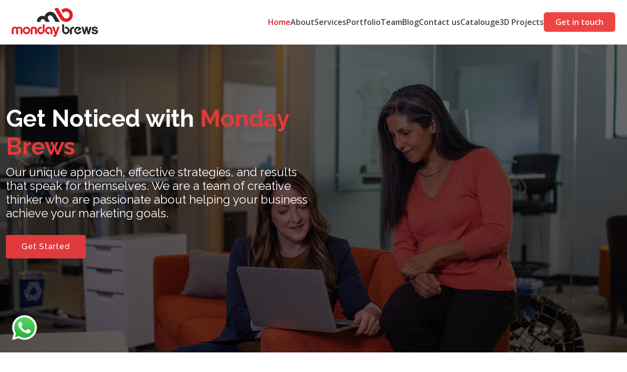

--- FILE ---
content_type: text/html; charset=UTF-8
request_url: https://www.mondaybrews.in/
body_size: 34895
content:

<!DOCTYPE html>
<html lang="en">

<head>
  <meta charset="utf-8">
  <meta content="width=device-width, initial-scale=1.0" name="viewport">
  
  <meta name="google-site-verification" content="djb4MBQbRVD6TaV_jUuSp8B6-MxP7MgXURpDU2Lavao"/>
  
  <!--start-->
  
  <script type="application/ld+json">
{
  "@context": "https://schema.org",
  "@type": "Organization",
  "name": "Monday Brews Advertsing Agency",
  "alternateName": "MondayBrews",
  "url": "https://mondaybrews.in",
  "logo": "https://mondaybrews.in/assets/img/logo.png",
  "contactPoint": {
    "@type": "ContactPoint",
    "telephone": "090900 99070",
    "contactType": "customer service",
    "contactOption": "HearingImpairedSupported",
    "areaServed": "IN",
    "availableLanguage": ["en","Hindi"]
  },
  "sameAs": [
    "https://www.facebook.com/profile.php?id=100068521396111",
    "https://www.instagram.com/mondaybrews.in/",
    "https://www.youtube.com/channel/UCBi1-wwXNSmm6bAfkdk1jww",
    "https://mondaybrews.in",
    "",
    "https://in.pinterest.com/mondaybrews_ad/"
  ]
}
</script>

<!--end-->

<!--2nd start-->
<script type="application/ld+json">
{
  "@context": "https://schema.org",
  "@type": "LocalBusiness",
  "name": "Monday Brews",
  "image": "",
  "@id": "",
  "url": "",
  "telephone": "09090020076",
  "address": {
    "@type": "PostalAddress",
    "streetAddress": "DLE-42 Kirti Nagar Industrial Area.",
    "addressLocality": "Delhi",
    "postalCode": "110015",
    "addressCountry": "IN"
  } ,
  "sameAs": "https://www.instagram.com/mondaybrews.in/" 
}
</script>
<!--2nd end-->

  <title>Monday Brews - Advertisement agency</title>

  <meta
    content="A leading advertising agency in Delhi. Monday Brews offers a full range of services, including graphic design, web development, app development, 3D modeling, digital marketing, photoshoots, and print media. Stand out from the crowd with our creative marketing solutions and make your brand the talk of the town!"
    name="description">
  <meta content="" name="keywords">

  <!-- Favicons -->
  <link href="assets/img/mb.png" rel="icon">

  <!-- Google Fonts -->
  <link
    href="https://fonts.googleapis.com/css?family=Open+Sans:300,300i,400,400i,600,600i,700,700i|Raleway:300,300i,400,400i,500,500i,600,600i,700,700i|Poppins:300,300i,400,400i,500,500i,600,600i,700,700i"
    rel="stylesheet">

  <!-- Vendor CSS Files -->
  <link href="assets/vendor/aos/aos.css" rel="stylesheet">
  <link href="assets/vendor/bootstrap/css/bootstrap.min.css" rel="stylesheet">
  <link href="assets/vendor/bootstrap-icons/bootstrap-icons.css" rel="stylesheet">
  <link href="assets/vendor/boxicons/css/boxicons.min.css" rel="stylesheet">
  <link href="assets/vendor/glightbox/css/glightbox.min.css" rel="stylesheet">
  <link href="assets/vendor/remixicon/remixicon.css" rel="stylesheet">
  <link href="assets/vendor/swiper/swiper-bundle.min.css" rel="stylesheet">

  <!-- Template Main CSS File -->
  <link href="assets/css/style.css" rel="stylesheet">
 <script src="//cdn.tailwindcss.com" ></script>
</head>

<body>

<header id="header" class="fixed z-10 w-full px-4 lg:px-32 py-3 bg-white top-0 items-center">
    <span class="font-bold" >
            <div class="flex lg:hidden justify-between items-center">
                <a href="/"><img class="w-32" src="assets/img/logo.png" alt="logo"></a>
                <button onclick="showMenu()">
                    <span class="font-bold" utton class="hover:text-red-600 duration-500">
                        <svg xmlns="http://www.w3.org/2000/svg" fill="none" viewBox="0 0 24 24" stroke-width="2.5"
                            stroke="currentColor" class="w-16 h-8">
                            <path stroke-linecap="round" stroke-linejoin="round"
                                d="M3.75 6.75h16.5M3.75 12h16.5m-16.5 5.25h16.5" />
                        </svg>
                </button>

            </div>
    </span>
    <div class="hidden lg:flex justify-between items-center ">
        <a href="/"><img class="w-44" src="assets/img/logo.png" alt="logo"></a>
        <!-- Uncomment below if you prefer to use an image logo -->
        <!-- <a href="index.html" class="logo me-auto"><img src="assets/img/logo.png" alt="images"></a>-->
        <nav class="flex gap-5 items-center">
            <ul class="flex items-center font-semibold gap-4 text-nowrap">
                <li><a class="text-red-600 duration:500" href="/">Home</a></li>
                <li><a class="hover:text-red-600 duration:500" href="/about">About</a></li>
                <li><a class="hover:text-red-600 duration:500" href="/services">Services</a></li>
                <li><a class="hover:text-red-600 duration:500 " href="/portfolio">Portfolio</a></li>
                <li><a class="hover:text-red-600 duration:500" href="/team">Team</a></li>
                <li><a class="hover:text-red-600 duration:500" href="/blog">Blog</a></li>
                <li><a class="hover:text-red-600 duration:500" href="/contact">Contact us</a></li>
                <li><a class="hover:text-red-600 duration:500" href="catalouge.pdf">Catalouge</a></li>
                <li><a class="hover:text-red-600 duration:500" href="/3dprojects">3D Projects</a></li>
                <!--<li><a class="nav-link scrollto" href="#contact">Contact</a></li>-->
            </ul>
            <a href="//wa.me/+919090020076" class="font-semibold text-white bg-red-500 hover:bg-red-600 px-6 rounded py-2">
                Get
                in touch</a>
        </nav><!-- .navbar -->

    </div>
    <div id="menu" class="absolute z-10 duration-700 translate-x-full top-20 right-0 w-[70vw] min-h-screen bg-white">
        <ul class="font-semibold gap-4 py-6">
            <li><a class="text-red-600 text-xl duration:500 px-6" href="/">Home</a></li>
            <li><a class="hover:text-red-600 text-xl duration:500 px-6" href="/about">About</a></li>
            <li><a class="hover:text-red-600 text-xl duration:500 px-6" href="/services">Services</a></li>
            <li><a class="hover:text-red-600 text-xl duration:500 px-6" href="/portfolio">Portfolio</a></li>
            <li><a class="hover:text-red-600 text-xl duration:500 px-6" href="/team">Team</a></li>
            <li><a class="hover:text-red-600 text-xl duration:500 px-6" href="/blog">Blog</a></li>
            <li><a class="hover:text-red-600 text-xl duration:500 px-6" href="/contact">Contact us</a></li>
            <li><a class="hover:text-red-600 text-xl duration:500 px-6" href="catalouge.pdf">Catalouge</a></li>
            <li><a class="hover:text-red-600 text-xl duration:500 px-6" href="/3dprojects">3D Projects</a></li>
            <li><a class="hover:text-red-600 text-xl duration:500 px-6" href="//wa.me/+919090020076">Get in touch</a></li>

    </div>
    <script>
        const showMenu = () => {
            let menu = document.getElementById('menu')
            if (menu.classList.contains('translate-x-full')) {
                menu.classList.replace('translate-x-full', 'translate-x-0');
            }
            else {
                menu.classList.replace('translate-x-0', 'translate-x-full');
            }
        };
    </script>
    </header><!-- End Header -->
    
        <div class="pt-20 hidden bg-black ">
        <video class="w-full h-[90vh]" muted autoplay src="assets/video/MB_vid_1.mp4"></video>
    </div>
  <!-- ======= Hero Section ======= -->
  <section id="hero" class="d-flex align-items-center">

    <div class="container" data-aos="zoom-out" data-aos-delay="100">
      <div class="row align-items-center">
        <div class="col-xl-6">
          <h1>Get Noticed with <a style="color:#e03a3c">Monday Brews</a></h1>
          <h2>Our unique approach, effective strategies, and results that speak for themselves. We are a team of
            creative thinker who are passionate about helping your business achieve your marketing goals.</h2>
          <a href="https://api.whatsapp.com/send/?phone=%2B919090020076&text&type=phone_number&app_absent=0" class="btn-get-started scrollto">Get Started</a>
        </div>
        <div class="col-xl-6 hidden">
          <img src="assets/img/try.jpg" alt="images"/>
        </div>
      </div>
    </div>

  </section><!-- End Hero -->

  <main id="main">

    <!-- ======= Clients Section ======= -->
    <section id="clients" class="clients">
      <div class="container" data-aos="zoom-in">
        <div class="clients-slider swiper">
          <div class="swiper-wrapper align-items-center">
            <div class="swiper-slide"><img src="assets/img/clients/anmol-logo.webp" class="img-fluid" alt="images"></div>
            <div class="swiper-slide"><img src="assets/img/clients/arttdinox_logo.svg" class="img-fluid" alt="images"></div>
            <div class="swiper-slide"><img src="assets/img/clients/honda.png" class="img-fluid" alt="images"></div>
            <div class="swiper-slide"><img src="assets/img/clients/hundai.png" class="img-fluid" alt="images"></div>
            <div class="swiper-slide"><img src="assets/img/clients/IDBI_Logo.jpg" class="img-fluid" alt="images"></div>
            <div class="swiper-slide"><img src="assets/img/clients/morepen.png" class="img-fluid" alt="images"></div>
            <div class="swiper-slide"><img src="assets/img/clients/indiamart.png" class="img-fluid" alt="images"></div>
            <div class="swiper-slide"><img src="assets/img/clients/logo_2016_sRGB.svg" class="img-fluid" alt="images"></div>
            <div class="swiper-slide"><img src="assets/img/clients/mapskho.png" class="img-fluid" alt="images"></div>
            <div class="swiper-slide"><img src="assets/img/clients/nandos-logo.svg" class="img-fluid" alt="images"></div>
            <div class="swiper-slide"><img src="assets/img/clients/supertech.png" class="img-fluid" alt="images"></div>
          </div>
          <div class="swiper-pagination"></div>
        </div>

      </div>
    </section><!-- End Clients Section -->
    
    <div class="flex justify-center bg-[#1b1b1b] text-white pt-28">
    <div class="w-[80vw] ">
        <div class="flex pt-10 pb-10 gap-4 flex-col items-center">
            <h2 class="md:text-4xl font-bold text-3xl">Marketing Strategy:</h2>
            <div class="w-20 h-1 bg-red-500"></div>
        </div>

        <p class="text-xl font-semibold text-center py-2">Monday Brews work with you to develop a comprehensive
            marketing strategy that aligns with your business goals and objectives. Our approach is data-driven and
            customer-focused, ensuring that you get the best ROI for your marketing spend.</p>

        <div class="py-16 grid gap-10 grid-cols-1 md:grid-cols-2 ">
            <div class="lg:flex bg-[#252525] px-10 py-8 rounded-xl gap-10">
                <div class="flex lg:block justify-center pt-2 pb-4 lg:p-0">
                    <svg xmlns="http://www.w3.org/2000/svg" class="w-10" fill="#e03a3c" class="bi bi-globe"
                        viewBox="0 0 16 16">
                        <path
                            d="M0 8a8 8 0 1 1 16 0A8 8 0 0 1 0 8zm7.5-6.923c-.67.204-1.335.82-1.887 1.855A7.97 7.97 0 0 0 5.145 4H7.5V1.077zM4.09 4a9.267 9.267 0 0 1 .64-1.539 6.7 6.7 0 0 1 .597-.933A7.025 7.025 0 0 0 2.255 4H4.09zm-.582 3.5c.03-.877.138-1.718.312-2.5H1.674a6.958 6.958 0 0 0-.656 2.5h2.49zM4.847 5a12.5 12.5 0 0 0-.338 2.5H7.5V5H4.847zM8.5 5v2.5h2.99a12.495 12.495 0 0 0-.337-2.5H8.5zM4.51 8.5a12.5 12.5 0 0 0 .337 2.5H7.5V8.5H4.51zm3.99 0V11h2.653c.187-.765.306-1.608.338-2.5H8.5zM5.145 12c.138.386.295.744.468 1.068.552 1.035 1.218 1.65 1.887 1.855V12H5.145zm.182 2.472a6.696 6.696 0 0 1-.597-.933A9.268 9.268 0 0 1 4.09 12H2.255a7.024 7.024 0 0 0 3.072 2.472zM3.82 11a13.652 13.652 0 0 1-.312-2.5h-2.49c.062.89.291 1.733.656 2.5H3.82zm6.853 3.472A7.024 7.024 0 0 0 13.745 12H11.91a9.27 9.27 0 0 1-.64 1.539 6.688 6.688 0 0 1-.597.933zM8.5 12v2.923c.67-.204 1.335-.82 1.887-1.855.173-.324.33-.682.468-1.068H8.5zm3.68-1h2.146c.365-.767.594-1.61.656-2.5h-2.49a13.65 13.65 0 0 1-.312 2.5zm2.802-3.5a6.959 6.959 0 0 0-.656-2.5H12.18c.174.782.282 1.623.312 2.5h2.49zM11.27 2.461c.247.464.462.98.64 1.539h1.835a7.024 7.024 0 0 0-3.072-2.472c.218.284.418.598.597.933zM10.855 4a7.966 7.966 0 0 0-.468-1.068C9.835 1.897 9.17 1.282 8.5 1.077V4h2.355z" />
                    </svg>
                </div>
                <div class="flex flex-col  ">
                    <p class="text-2xl pb-4 font-semibold">
                        Online Presence:</p>
                    <p class="font-normal text-slate-300">We help you establish and maintain a strong online presence
                        that
                        reflects your brand's identity and values. Our services include website design, content
                        creation, social media management, and online reputation management.</p>
                </div>
            </div>
            <div class="lg:flex bg-[#252525] px-10 py-8 gap-10">
                <div class="flex lg:block justify-center pt-2 pb-4 lg:p-0">
                    <svg xmlns="http://www.w3.org/2000/svg" class="w-12" fill="#e03a3c" class="bi bi-box"
                        viewBox="0 0 16 16">
                        <path
                            d="M8.186 1.113a.5.5 0 0 0-.372 0L1.846 3.5 8 5.961 14.154 3.5 8.186 1.113zM15 4.239l-6.5 2.6v7.922l6.5-2.6V4.24zM7.5 14.762V6.838L1 4.239v7.923l6.5 2.6zM7.443.184a1.5 1.5 0 0 1 1.114 0l7.129 2.852A.5.5 0 0 1 16 3.5v8.662a1 1 0 0 1-.629.928l-7.185 2.874a.5.5 0 0 1-.372 0L.63 13.09a1 1 0 0 1-.63-.928V3.5a.5.5 0 0 1 .314-.464L7.443.184z" />
                    </svg>
                </div>
                <div class="flex flex-col">
                    <p class="text-2xl pb-4 font-semibold">
                        Promote Local Sales:</p>
                    <p class="font-normal text-slate-300">Experts at Monday Brews Advertising Agency use proven tactics
                        to help you reach and engage your local audience. We help you optimize your website for local
                        search, create targeted ads, leverage local directories and review sites to boost your sales.
                    </p>
                </div>
            </div>
            <div class="lg:flex bg-[#252525] px-10 py-8 rounded-xl gap-10">
                <div class="flex lg:block justify-center pt-2 pb-4 lg:p-0">
                    <svg xmlns="http://www.w3.org/2000/svg" class="w-12" fill="#e03a3c" class="bi bi-images"
                        viewBox="0 0 16 16">
                        <path d="M4.502 9a1.5 1.5 0 1 0 0-3 1.5 1.5 0 0 0 0 3z" />
                        <path
                            d="M14.002 13a2 2 0 0 1-2 2h-10a2 2 0 0 1-2-2V5A2 2 0 0 1 2 3a2 2 0 0 1 2-2h10a2 2 0 0 1 2 2v8a2 2 0 0 1-1.998 2zM14 2H4a1 1 0 0 0-1 1h9.002a2 2 0 0 1 2 2v7A1 1 0 0 0 15 11V3a1 1 0 0 0-1-1zM2.002 4a1 1 0 0 0-1 1v8l2.646-2.354a.5.5 0 0 1 .63-.062l2.66 1.773 3.71-3.71a.5.5 0 0 1 .577-.094l1.777 1.947V5a1 1 0 0 0-1-1h-10z" />
                    </svg>
                </div>
                <div class="flex flex-col">
                    <p class="text-2xl pb-4 font-semibold">
                        Digital Agency & Marketing:</p>
                    <p class="font-normal text-slate-300">Monday Brews is a full-service digital agency that can handle
                        all aspects of your digital marketing needs. From web design and development to SEO, PPC, social
                        media, and content marketing, we've got you covered.</p>
                </div>
            </div>
            <div class="lg:flex bg-[#252525] px-10 py-8 rounded-xl gap-10">
                <div class="flex lg:block justify-center pt-2 pb-4 lg:p-0">
                    <svg xmlns="http://www.w3.org/2000/svg" class="w-12" fill="#e03a3c" class="bi bi-shield"
                        viewBox="0 0 16 16">
                        <path
                            d="M5.338 1.59a61.44 61.44 0 0 0-2.837.856.481.481 0 0 0-.328.39c-.554 4.157.726 7.19 2.253 9.188a10.725 10.725 0 0 0 2.287 2.233c.346.244.652.42.893.533.12.057.218.095.293.118a.55.55 0 0 0 .101.025.615.615 0 0 0 .1-.025c.076-.023.174-.061.294-.118.24-.113.547-.29.893-.533a10.726 10.726 0 0 0 2.287-2.233c1.527-1.997 2.807-5.031 2.253-9.188a.48.48 0 0 0-.328-.39c-.651-.213-1.75-.56-2.837-.855C9.552 1.29 8.531 1.067 8 1.067c-.53 0-1.552.223-2.662.524zM5.072.56C6.157.265 7.31 0 8 0s1.843.265 2.928.56c1.11.3 2.229.655 2.887.87a1.54 1.54 0 0 1 1.044 1.262c.596 4.477-.787 7.795-2.465 9.99a11.775 11.775 0 0 1-2.517 2.453 7.159 7.159 0 0 1-1.048.625c-.28.132-.581.24-.829.24s-.548-.108-.829-.24a7.158 7.158 0 0 1-1.048-.625 11.777 11.777 0 0 1-2.517-2.453C1.928 10.487.545 7.169 1.141 2.692A1.54 1.54 0 0 1 2.185 1.43 62.456 62.456 0 0 1 5.072.56z" />
                    </svg>
                </div>
                <div class="flex flex-col">
                    <p class="text-2xl pb-4 font-semibold">
                        Planning to Startup:</p>
                    <p class="font-normal text-slate-300">If you're planning to start a new business, Monday Brews can
                        help you get off on the right foot. Our services include market research, competitive analysis,
                        branding, and business planning to ensure that your startup has the best chance of success.</p>
                </div>
            </div>
        </div>
    </div>
</div>

   
    <!-- ======= About Section ======= -->
    <!--<section id="about" class="about section-bg">-->
    <!--  <div class="container" data-aos="fade-up">-->

    <!--    <div class="row no-gutters">-->
    <!--      <div class="content col-xl-5 d-flex align-items-stretch">-->
    <!--        <div class="content">-->
    <!--          <h3>Marketing Strategy: </h3>-->
    <!--          <p>-->
    <!--            Monday Brews work with you to develop a comprehensive marketing strategy that aligns with your business-->
    <!--            goals and objectives. Our approach is data-driven and customer-focused, ensuring that you get the best-->
    <!--            ROI for your marketing spend. </p>-->
    <!--          <a href="#services" class="about-btn"><span>Services</span> <i class="bx bx-chevron-right"></i></a>-->
    <!--        </div>-->
    <!--      </div>-->
    <!--      <div class="col-xl-7 d-flex align-items-stretch">-->
    <!--        <div class="icon-boxes d-flex flex-column justify-content-center">-->
    <!--          <div class="row">-->
    <!--            <div class="col-md-6 icon-box" data-aos="fade-up" data-aos-delay="100">-->
    <!--              <i class="bx bx-receipt"></i>-->
    <!--              <h4>Online Presence:</h4>-->
    <!--              <p>We help you establish and maintain a strong online presence that reflects your brand's identity and-->
    <!--                values. Our services include website design, content creation, social media management, and online-->
    <!--                reputation management.</p>-->
    <!--            </div>-->
    <!--            <div class="col-md-6 icon-box" data-aos="fade-up" data-aos-delay="200">-->
    <!--              <i class="bx bx-cube-alt"></i>-->
    <!--              <h4>Promote Local Sales: </h4>-->
    <!--              <p>Experts at Monday Brews Advertising Agency use proven tactics to help you reach and engage your-->
    <!--                local audience. We help you optimize your website for local search, create targeted ads, leverage-->
    <!--                local directories and review sites to boost your sales.</p>-->
    <!--            </div>-->
    <!--            <div class="col-md-6 icon-box" data-aos="fade-up" data-aos-delay="300">-->
    <!--              <i class="bx bx-images"></i>-->
    <!--              <h4>Digital Agency & Marketing:</h4>-->
    <!--              <p>Monday Brews is a full-service digital agency that can handle all aspects of your digital marketing-->
    <!--                needs. From web design and development to SEO, PPC, social media, and content marketing, we've got-->
    <!--                you covered.</p>-->
    <!--            </div>-->
    <!--            <div class="col-md-6 icon-box" data-aos="fade-up" data-aos-delay="400">-->
    <!--              <i class="bx bx-shield"></i>-->
    <!--              <h4>Planning to Startup:</h4>-->
    <!--              <p>If you're planning to start a new business, Monday Brews can help you get off on the right foot.-->
    <!--                Our services include market research, competitive analysis, branding, and business planning to-->
    <!--                ensure that your startup has the best chance of success.</p>-->
    <!--            </div>-->
    <!--          </div>-->
    <!--        </div><!-- End .content-->
    <!--      </div>-->
    <!--    </div>-->

    <!--  </div>-->
    <!--</section><!-- End About Section -->

    <!-- ======= Counts Section ======= -->
    <section id="counts" class="counts">
      <div class="container" data-aos="fade-up">

        <div class="row">

          <div class="col-lg-3 col-md-6">
            <div class="count-box">
              <i class="bi ">
                  <svg xmlns="http://www.w3.org/2000/svg" width="28" height="28" fill="currentColor" class="bi bi-emoji-smile" viewBox="0 0 16 16">
  <path d="M8 15A7 7 0 1 1 8 1a7 7 0 0 1 0 14zm0 1A8 8 0 1 0 8 0a8 8 0 0 0 0 16z"/>
  <path d="M4.285 9.567a.5.5 0 0 1 .683.183A3.498 3.498 0 0 0 8 11.5a3.498 3.498 0 0 0 3.032-1.75.5.5 0 1 1 .866.5A4.498 4.498 0 0 1 8 12.5a4.498 4.498 0 0 1-3.898-2.25.5.5 0 0 1 .183-.683zM7 6.5C7 7.328 6.552 8 6 8s-1-.672-1-1.5S5.448 5 6 5s1 .672 1 1.5zm4 0c0 .828-.448 1.5-1 1.5s-1-.672-1-1.5S9.448 5 10 5s1 .672 1 1.5z"/>
</svg>
              </i>
              <span data-purecounter-start="0" data-purecounter-end="232" data-purecounter-duration="1"
                class="purecounter"></span>
              <p>Happy Clients</p>
            </div>
          </div>

          <div class="col-lg-3 col-md-6 mt-5 mt-md-0">
            <div class="count-box">
              <i class="bi bi-">
                  <svg xmlns="http://www.w3.org/2000/svg" width="28" height="28" fill="currentColor" class="bi bi-journal-richtext" viewBox="0 0 16 16">
  <path d="M7.5 3.75a.75.75 0 1 1-1.5 0 .75.75 0 0 1 1.5 0zm-.861 1.542 1.33.886 1.854-1.855a.25.25 0 0 1 .289-.047L11 4.75V7a.5.5 0 0 1-.5.5h-5A.5.5 0 0 1 5 7v-.5s1.54-1.274 1.639-1.208zM5 9.5a.5.5 0 0 1 .5-.5h5a.5.5 0 0 1 0 1h-5a.5.5 0 0 1-.5-.5zm0 2a.5.5 0 0 1 .5-.5h2a.5.5 0 0 1 0 1h-2a.5.5 0 0 1-.5-.5z"/>
  <path d="M3 0h10a2 2 0 0 1 2 2v12a2 2 0 0 1-2 2H3a2 2 0 0 1-2-2v-1h1v1a1 1 0 0 0 1 1h10a1 1 0 0 0 1-1V2a1 1 0 0 0-1-1H3a1 1 0 0 0-1 1v1H1V2a2 2 0 0 1 2-2z"/>
  <path d="M1 5v-.5a.5.5 0 0 1 1 0V5h.5a.5.5 0 0 1 0 1h-2a.5.5 0 0 1 0-1H1zm0 3v-.5a.5.5 0 0 1 1 0V8h.5a.5.5 0 0 1 0 1h-2a.5.5 0 0 1 0-1H1zm0 3v-.5a.5.5 0 0 1 1 0v.5h.5a.5.5 0 0 1 0 1h-2a.5.5 0 0 1 0-1H1z"/>
</svg>
              </i>
              <span data-purecounter-start="0" data-purecounter-end="521" data-purecounter-duration="1"
                class="purecounter"></span>
              <p>Projects</p>
            </div>
          </div>

          <div class="col-lg-3 col-md-6 mt-5 mt-lg-0">
            <div class="count-box">
              <i class="bi ">
                  <svg xmlns="http://www.w3.org/2000/svg" width="28" height="28" fill="currentColor" class="bi bi-headset" viewBox="0 0 16 16">
  <path d="M8 1a5 5 0 0 0-5 5v1h1a1 1 0 0 1 1 1v3a1 1 0 0 1-1 1H3a1 1 0 0 1-1-1V6a6 6 0 1 1 12 0v6a2.5 2.5 0 0 1-2.5 2.5H9.366a1 1 0 0 1-.866.5h-1a1 1 0 1 1 0-2h1a1 1 0 0 1 .866.5H11.5A1.5 1.5 0 0 0 13 12h-1a1 1 0 0 1-1-1V8a1 1 0 0 1 1-1h1V6a5 5 0 0 0-5-5z"/>
</svg>
              </i>
              <span data-purecounter-start="0" data-purecounter-end="1463" data-purecounter-duration="1"
                class="purecounter"></span>
              <p>Hours Of Support</p>
            </div>
          </div>

          <div class="col-lg-3 col-md-6 mt-5 mt-lg-0">
            <div class="count-box">
              <i class="bi ">
                  <svg xmlns="http://www.w3.org/2000/svg" width="28" height="28" fill="currentColor" class="bi bi-people" viewBox="0 0 16 16">
  <path d="M15 14s1 0 1-1-1-4-5-4-5 3-5 4 1 1 1 1h8Zm-7.978-1A.261.261 0 0 1 7 12.996c.001-.264.167-1.03.76-1.72C8.312 10.629 9.282 10 11 10c1.717 0 2.687.63 3.24 1.276.593.69.758 1.457.76 1.72l-.008.002a.274.274 0 0 1-.014.002H7.022ZM11 7a2 2 0 1 0 0-4 2 2 0 0 0 0 4Zm3-2a3 3 0 1 1-6 0 3 3 0 0 1 6 0ZM6.936 9.28a5.88 5.88 0 0 0-1.23-.247A7.35 7.35 0 0 0 5 9c-4 0-5 3-5 4 0 .667.333 1 1 1h4.216A2.238 2.238 0 0 1 5 13c0-1.01.377-2.042 1.09-2.904.243-.294.526-.569.846-.816ZM4.92 10A5.493 5.493 0 0 0 4 13H1c0-.26.164-1.03.76-1.724.545-.636 1.492-1.256 3.16-1.275ZM1.5 5.5a3 3 0 1 1 6 0 3 3 0 0 1-6 0Zm3-2a2 2 0 1 0 0 4 2 2 0 0 0 0-4Z"/>
</svg>
              </i>
              <span data-purecounter-start="0" data-purecounter-end="15" data-purecounter-duration="1"
                class="purecounter"></span>
              <p>Hard Workers</p>
            </div>
          </div>

        </div>

      </div>
    </section><!-- End Counts Section -->

    <!-- ======= Tabs Section ======= -->
    <section id="tabs" class="tabs">
      <div class="container" data-aos="fade-up">

        <ul class="nav nav-tabs row d-flex">
          <li class="nav-item col-3">
            <a class="nav-link active show" data-bs-toggle="tab" data-bs-target="#tab-1">
              <i class="">
                 <svg xmlns="http://www.w3.org/2000/svg" width="28" height="28" viewBox="0 0 24 24"><path d="M7.13173 20.7371C4.07023 19.0275 2 15.7555 2 12C2 6.47715 6.47715 2 12 2C17.5228 2 22 6.47715 22 12C22 15.7555 19.9298 19.0275 16.8683 20.7371L15.9724 18.9457C18.3788 17.5664 20 14.9725 20 12C20 7.58172 16.4183 4 12 4C7.58172 4 4 7.58172 4 12C4 14.9725 5.62119 17.5664 8.02763 18.9457L7.13173 20.7371ZM8.92427 17.1528C7.17271 16.105 6 14.1894 6 12C6 8.68629 8.68629 6 12 6C15.3137 6 18 8.68629 18 12C18 14.1894 16.8273 16.105 15.0757 17.1528L14.1772 15.3561C15.2744 14.6429 16 13.4062 16 12C16 9.79086 14.2091 8 12 8C9.79086 8 8 9.79086 8 12C8 13.4062 8.72559 14.6429 9.82279 15.3561L8.92427 17.1528ZM12 16L15 22H9L12 16Z"></path></svg>
              </i>
              <h4 class="d-none d-lg-block">Unleash Your Brand's Potential</h4>
            </a>
          </li>
          <li class="nav-item col-3">
            <a class="nav-link" data-bs-toggle="tab" data-bs-target="#tab-2">
              <i class="">
                  <svg xmlns="http://www.w3.org/2000/svg" width="28" height="28" viewBox="0 0 24 24"><path d="M4 16V20H8V22H2V16H4ZM22 16V22H16V20H20V16H22ZM7.5 7C7.5 9.1416 8.99603 10.9338 11 11.3885L11 17H13L13.001 11.3883C15.0045 10.9332 16.5 9.14125 16.5 7H18.5C18.5 9.50729 17.0804 11.683 15.0011 12.7672L15 19H9L8.99992 12.7677C6.92007 11.6837 5.5 9.50769 5.5 7H7.5ZM12 5C13.3807 5 14.5 6.11929 14.5 7.5C14.5 8.88071 13.3807 10 12 10C10.6193 10 9.5 8.88071 9.5 7.5C9.5 6.11929 10.6193 5 12 5ZM8 2V4L4 3.999V8H2V2H8ZM22 2V8H20V4H16V2H22Z"></path></svg>
              </i>
              <h4 class="d-none d-lg-block">Why Digital Presence Matters for Your Business</h4>
            </a>
          </li>
          <li class="nav-item col-3">
            <a class="nav-link" data-bs-toggle="tab" data-bs-target="#tab-3">
              <i class="">
                  <svg xmlns="http://www.w3.org/2000/svg" width="28" height="28" viewBox="0 0 24 24"><path d="M12 18C8.68629 18 6 15.3137 6 12C6 8.68629 8.68629 6 12 6C15.3137 6 18 8.68629 18 12C18 15.3137 15.3137 18 12 18ZM12 16C14.2091 16 16 14.2091 16 12C16 9.79086 14.2091 8 12 8C9.79086 8 8 9.79086 8 12C8 14.2091 9.79086 16 12 16ZM11 1H13V4H11V1ZM11 20H13V23H11V20ZM3.51472 4.92893L4.92893 3.51472L7.05025 5.63604L5.63604 7.05025L3.51472 4.92893ZM16.9497 18.364L18.364 16.9497L20.4853 19.0711L19.0711 20.4853L16.9497 18.364ZM19.0711 3.51472L20.4853 4.92893L18.364 7.05025L16.9497 5.63604L19.0711 3.51472ZM5.63604 16.9497L7.05025 18.364L4.92893 20.4853L3.51472 19.0711L5.63604 16.9497ZM23 11V13H20V11H23ZM4 11V13H1V11H4Z"></path></svg>
              </i>
              <h4 class="d-none d-lg-block">What Makes Us Different</h4>
            </a>
          </li>
          <li class="nav-item col-3">
            <a class="nav-link" data-bs-toggle="tab" data-bs-target="#tab-4">
              <i class="">
                  <svg xmlns="http://www.w3.org/2000/svg" width="28" height="28"  viewBox="0 0 24 24"><path d="M21 11.6458V21C21 21.5523 20.5523 22 20 22H4C3.44772 22 3 21.5523 3 21V11.6458C2.37764 10.9407 2 10.0144 2 9V3C2 2.44772 2.44772 2 3 2H21C21.5523 2 22 2.44772 22 3V9C22 10.0144 21.6224 10.9407 21 11.6458ZM19 12.874C18.6804 12.9562 18.3453 13 18 13C16.8053 13 15.7329 12.4762 15 11.6458C14.2671 12.4762 13.1947 13 12 13C10.8053 13 9.73294 12.4762 9 11.6458C8.26706 12.4762 7.19469 13 6 13C5.6547 13 5.31962 12.9562 5 12.874V20H19V12.874ZM14 9C14 8.44772 14.4477 8 15 8C15.5523 8 16 8.44772 16 9C16 10.1046 16.8954 11 18 11C19.1046 11 20 10.1046 20 9V4H4V9C4 10.1046 4.89543 11 6 11C7.10457 11 8 10.1046 8 9C8 8.44772 8.44772 8 9 8C9.55228 8 10 8.44772 10 9C10 10.1046 10.8954 11 12 11C13.1046 11 14 10.1046 14 9Z"></path></svg>
              </i>
              <h4 class="d-none d-lg-block">The Force Behind Our Success.</h4>
            </a>
          </li>
        </ul>

    <div class="tab-content">
    <div class="tab-pane active show" id="tab-1">
      <div class="row">
        <div class="col-lg-6 order-2 order-lg-1 mt-3 mt-lg-0" data-aos="fade-up" data-aos-delay="100">
          <h3 class="py-2">We are the go-to advertising agency in Delhi for a reason!</h3>
          <ul>
            <li class="flex"><i class="">
                <svg xmlns="http://www.w3.org/2000/svg" fill="red" width="28" height="28" viewBox="0 0 24 24"><path d="M11.602 13.7599L13.014 15.1719L21.4795 6.7063L22.8938 8.12051L13.014 18.0003L6.65 11.6363L8.06421 10.2221L10.189 12.3469L11.6025 13.7594L11.602 13.7599ZM11.6037 10.9322L16.5563 5.97949L17.9666 7.38977L13.014 12.3424L11.6037 10.9322ZM8.77698 16.5873L7.36396 18.0003L1 11.6363L2.41421 10.2221L3.82723 11.6352L3.82604 11.6363L8.77698 16.5873Z"></path></svg>
            </i> Fuel your brand's growth with our decade of experience,
              creative brilliance, and a results-driven mindset</li>
            <li class="flex"><i class="">
                <svg xmlns="http://www.w3.org/2000/svg" fill="red" width="28" height="28" viewBox="0 0 24 24"><path d="M11.602 13.7599L13.014 15.1719L21.4795 6.7063L22.8938 8.12051L13.014 18.0003L6.65 11.6363L8.06421 10.2221L10.189 12.3469L11.6025 13.7594L11.602 13.7599ZM11.6037 10.9322L16.5563 5.97949L17.9666 7.38977L13.014 12.3424L11.6037 10.9322ZM8.77698 16.5873L7.36396 18.0003L1 11.6363L2.41421 10.2221L3.82723 11.6352L3.82604 11.6363L8.77698 16.5873Z"></path></svg>
            </i> We don't play by the rules, we create them! Our
              out-of-the-box thinking and the unconventional approach will make your brand stand out from the
              crowd.</li>
            <li class="flex"><i class="">
                <svg xmlns="http://www.w3.org/2000/svg" fill="red" width="28" height="28" viewBox="0 0 24 24"><path d="M11.602 13.7599L13.014 15.1719L21.4795 6.7063L22.8938 8.12051L13.014 18.0003L6.65 11.6363L8.06421 10.2221L10.189 12.3469L11.6025 13.7594L11.602 13.7599ZM11.6037 10.9322L16.5563 5.97949L17.9666 7.38977L13.014 12.3424L11.6037 10.9322ZM8.77698 16.5873L7.36396 18.0003L1 11.6363L2.41421 10.2221L3.82723 11.6352L3.82604 11.6363L8.77698 16.5873Z"></path></svg>
            </i> Our range of 360-degree marketing services covers all aspects
              of advertising, giving your brand a holistic approach for maximum impact.</li>
          </ul>
        </div>
        <div class="col-lg-6 order-1 order-lg-2 text-center" data-aos="fade-up" data-aos-delay="200">
          <img src="assets/img/tabs-1.jpg" alt="images" class="img-fluid">
        </div>
      </div>
    </div>
    <div class="tab-pane" id="tab-2">
      <div class="row">
        <div class="col-lg-6 order-2 order-lg-1 mt-3 mt-lg-0">
          <h3 class="py-2">Why Digital Presence Matters for Your Business</h3>
          <ul>
            <li class="flex"><i class="">
                <svg xmlns="http://www.w3.org/2000/svg" fill="red" width="28" height="28" viewBox="0 0 24 24"><path d="M11.602 13.7599L13.014 15.1719L21.4795 6.7063L22.8938 8.12051L13.014 18.0003L6.65 11.6363L8.06421 10.2221L10.189 12.3469L11.6025 13.7594L11.602 13.7599ZM11.6037 10.9322L16.5563 5.97949L17.9666 7.38977L13.014 12.3424L11.6037 10.9322ZM8.77698 16.5873L7.36396 18.0003L1 11.6363L2.41421 10.2221L3.82723 11.6352L3.82604 11.6363L8.77698 16.5873Z"></path></svg>
            </i> The digital landscape is constantly evolving, and having a
              strong digital presence is essential to stay relevant and competitive.</li>
            <li class="flex"><i class="">
                <svg xmlns="http://www.w3.org/2000/svg" fill="red" width="28" height="28" viewBox="0 0 24 24"><path d="M11.602 13.7599L13.014 15.1719L21.4795 6.7063L22.8938 8.12051L13.014 18.0003L6.65 11.6363L8.06421 10.2221L10.189 12.3469L11.6025 13.7594L11.602 13.7599ZM11.6037 10.9322L16.5563 5.97949L17.9666 7.38977L13.014 12.3424L11.6037 10.9322ZM8.77698 16.5873L7.36396 18.0003L1 11.6363L2.41421 10.2221L3.82723 11.6352L3.82604 11.6363L8.77698 16.5873Z"></path></svg>
            </i> Today's consumers are increasingly digital-savvy, relying on
              online research and social media to make purchasing decisions.</li>
            <li class="flex"><i class="">
                <svg xmlns="http://www.w3.org/2000/svg" fill="red" width="28" height="28" viewBox="0 0 24 24"><path d="M11.602 13.7599L13.014 15.1719L21.4795 6.7063L22.8938 8.12051L13.014 18.0003L6.65 11.6363L8.06421 10.2221L10.189 12.3469L11.6025 13.7594L11.602 13.7599ZM11.6037 10.9322L16.5563 5.97949L17.9666 7.38977L13.014 12.3424L11.6037 10.9322ZM8.77698 16.5873L7.36396 18.0003L1 11.6363L2.41421 10.2221L3.82723 11.6352L3.82604 11.6363L8.77698 16.5873Z"></path></svg>
            </i> A robust digital presence opens up new avenues for business
              growth, from increased brand visibility to expanded customer reach.</li>
            <li class="flex"><i class="">
                <svg xmlns="http://www.w3.org/2000/svg" fill="red" width="28" height="28" viewBox="0 0 24 24"><path d="M11.602 13.7599L13.014 15.1719L21.4795 6.7063L22.8938 8.12051L13.014 18.0003L6.65 11.6363L8.06421 10.2221L10.189 12.3469L11.6025 13.7594L11.602 13.7599ZM11.6037 10.9322L16.5563 5.97949L17.9666 7.38977L13.014 12.3424L11.6037 10.9322ZM8.77698 16.5873L7.36396 18.0003L1 11.6363L2.41421 10.2221L3.82723 11.6352L3.82604 11.6363L8.77698 16.5873Z"></path></svg>
            </i> A strong digital presence enhances your brand's credibility,
              establishing trust and legitimacy with your target audience</li>
          </ul>
        </div>
        <div class="col-lg-6 order-1 order-lg-2 text-center">
          <img src="assets/img/tabs-2.jpg" alt="images" class="img-fluid">
        </div>
      </div>
    </div>
    <div class="tab-pane" id="tab-3">
      <div class="row">
        <div class="col-lg-6 order-2 order-lg-1 mt-3 mt-lg-0">
          <h3 class="py-2">What Makes Us Different</h3>
          <p>
            A Decade of Experience in Your Corner
          </p>
          <ul>
            <li class="flex"><i class="">
                <svg xmlns="http://www.w3.org/2000/svg" fill="red" width="28" height="28" viewBox="0 0 24 24"><path d="M11.602 13.7599L13.014 15.1719L21.4795 6.7063L22.8938 8.12051L13.014 18.0003L6.65 11.6363L8.06421 10.2221L10.189 12.3469L11.6025 13.7594L11.602 13.7599ZM11.6037 10.9322L16.5563 5.97949L17.9666 7.38977L13.014 12.3424L11.6037 10.9322ZM8.77698 16.5873L7.36396 18.0003L1 11.6363L2.41421 10.2221L3.82723 11.6352L3.82604 11.6363L8.77698 16.5873Z"></path></svg>
            </i> We go beyond the ordinary to create mind-bending campaigns
              that capture attention and ignite curiosity.</li>
            <li class="flex"><i class="">
                <svg xmlns="http://www.w3.org/2000/svg" fill="red" width="28" height="28" viewBox="0 0 24 24"><path d="M11.602 13.7599L13.014 15.1719L21.4795 6.7063L22.8938 8.12051L13.014 18.0003L6.65 11.6363L8.06421 10.2221L10.189 12.3469L11.6025 13.7594L11.602 13.7599ZM11.6037 10.9322L16.5563 5.97949L17.9666 7.38977L13.014 12.3424L11.6037 10.9322ZM8.77698 16.5873L7.36396 18.0003L1 11.6363L2.41421 10.2221L3.82723 11.6352L3.82604 11.6363L8.77698 16.5873Z"></path></svg>
            </i> Our team's synergy is our secret sauce – we work seamlessly
              together, bouncing off ideas and building on each other's strengths</li>
            <li class="flex"><i class="">
                <svg xmlns="http://www.w3.org/2000/svg" fill="red" width="28" height="28" viewBox="0 0 24 24"><path d="M11.602 13.7599L13.014 15.1719L21.4795 6.7063L22.8938 8.12051L13.014 18.0003L6.65 11.6363L8.06421 10.2221L10.189 12.3469L11.6025 13.7594L11.602 13.7599ZM11.6037 10.9322L16.5563 5.97949L17.9666 7.38977L13.014 12.3424L11.6037 10.9322ZM8.77698 16.5873L7.36396 18.0003L1 11.6363L2.41421 10.2221L3.82723 11.6352L3.82604 11.6363L8.77698 16.5873Z"></path></svg>
            </i> We love what we do, and it shows! Our passion for creativity
              and innovation is contagious, making our work a labor of love.</li>
          </ul>
          <p class="fst-italic">
            We're not afraid to take risks and push boundaries to deliver measurable results that make a
            meaningful impact.
          </p>
        </div>
        <div class="col-lg-6 order-1 order-lg-2 text-center">
          <img src="assets/img/tabs-3.jpg" alt="images" class="img-fluid">
        </div>
      </div>
    </div>
    <div class="tab-pane" id="tab-4">
      <div class="row">
        <div class="col-lg-6 order-2 order-lg-1 mt-3 mt-lg-0">
          <h3 class="py-2">The Force Behind Our Success.</h3>
          <p class="fst-italic">
            We leverage the unique talents, perspectives, and creativity of our team members to deliver
            exceptional results. Making us a force to be reckoned with in the advertising industry.
          </p>
          <ul>
            <li class="flex"><i class="">
                <svg xmlns="http://www.w3.org/2000/svg" fill="red" width="28" height="28" viewBox="0 0 24 24"><path d="M11.602 13.7599L13.014 15.1719L21.4795 6.7063L22.8938 8.12051L13.014 18.0003L6.65 11.6363L8.06421 10.2221L10.189 12.3469L11.6025 13.7594L11.602 13.7599ZM11.6037 10.9322L16.5563 5.97949L17.9666 7.38977L13.014 12.3424L11.6037 10.9322ZM8.77698 16.5873L7.36396 18.0003L1 11.6363L2.41421 10.2221L3.82723 11.6352L3.82604 11.6363L8.77698 16.5873Z"></path></svg>
            </i> Monday Brews is a dynamic group of talented individuals. We
              believe that the right mix of personalities, skills, and passion is the secret sauce that fuels our
              success.</li>
            <li class="flex"><i class="">
                <svg xmlns="http://www.w3.org/2000/svg" fill="red" width="28" height="28" viewBox="0 0 24 24"><path d="M11.602 13.7599L13.014 15.1719L21.4795 6.7063L22.8938 8.12051L13.014 18.0003L6.65 11.6363L8.06421 10.2221L10.189 12.3469L11.6025 13.7594L11.602 13.7599ZM11.6037 10.9322L16.5563 5.97949L17.9666 7.38977L13.014 12.3424L11.6037 10.9322ZM8.77698 16.5873L7.36396 18.0003L1 11.6363L2.41421 10.2221L3.82723 11.6352L3.82604 11.6363L8.77698 16.5873Z"></path></svg>
            </i> Our team is united by a shared passion for advertising and
              marketing. We channel our collective drive towards achieving the company mission.
            </li>
            <li class="flex"><i class="">
                <svg xmlns="http://www.w3.org/2000/svg" fill="red" width="28" height="28" viewBox="0 0 24 24"><path d="M11.602 13.7599L13.014 15.1719L21.4795 6.7063L22.8938 8.12051L13.014 18.0003L6.65 11.6363L8.06421 10.2221L10.189 12.3469L11.6025 13.7594L11.602 13.7599ZM11.6037 10.9322L16.5563 5.97949L17.9666 7.38977L13.014 12.3424L11.6037 10.9322ZM8.77698 16.5873L7.36396 18.0003L1 11.6363L2.41421 10.2221L3.82723 11.6352L3.82604 11.6363L8.77698 16.5873Z"></path></svg>
            </i> We foster a creative and fun work environment where our team
              members can thrive and bring their unique personalities and innovative ideas to every project.</li>
          </ul>
        </div>
        <div class="col-lg-6 order-1 order-lg-2 text-center">
          <img src="assets/img/tabs-4.jpg" alt="images" class="img-fluid">
        </div>
      </div>
    </div>
  </div>

</div>
</section><!-- End Tabs Section -->

    <!-- ======= Services Section ======= -->
    <section id="services" class="services section-bg ">
      <div class="container" data-aos="fade-up">

        <div class="section-title">
          <h2>Services</h2>
          <p>Why settle for ordinary when you can choose extraordinary? Trust us to fuel your business growth with our
            effective and affordable services. From creative branding to result-oriented digital marketing, we offer
            solutions that are tailored to meet the unique needs of your business.</p>
        </div>

        <div class="row gx-5">
                    <div class="col-md-6 mt-4 mt-md-0">
            <div class="icon-box row gx-2" data-aos="fade-up" data-aos-delay="100">
                <div class="col-md-1">
                  <svg xmlns="http://www.w3.org/2000/svg" class="w-12" fill="#e03a3c" class="bi bi-briefcase"
                            viewBox="0 0 16 16">
                            <path
                                d="M6.5 1A1.5 1.5 0 0 0 5 2.5V3H1.5A1.5 1.5 0 0 0 0 4.5v8A1.5 1.5 0 0 0 1.5 14h13a1.5 1.5 0 0 0 1.5-1.5v-8A1.5 1.5 0 0 0 14.5 3H11v-.5A1.5 1.5 0 0 0 9.5 1h-3zm0 1h3a.5.5 0 0 1 .5.5V3H6v-.5a.5.5 0 0 1 .5-.5zm1.886 6.914L15 7.151V12.5a.5.5 0 0 1-.5.5h-13a.5.5 0 0 1-.5-.5V7.15l6.614 1.764a1.5 1.5 0 0 0 .772 0zM1.5 4h13a.5.5 0 0 1 .5.5v1.616L8.129 7.948a.5.5 0 0 1-.258 0L1 6.116V4.5a.5.5 0 0 1 .5-.5z" />
                        </svg>                </div>
                <div class="col-md-11">
                  <h4><a href="#">
                    Data Analytics :
                  </a></h4>
                <p>
                  Helping you understand your customers' behavior and preferences by analyzing data from various sources. With our insights, you can make data-driven decisions that improve your bottom line.                </p>
                </div>
            </div>
          </div>
                    <div class="col-md-6 mt-4 mt-md-0">
            <div class="icon-box row gx-2" data-aos="fade-up" data-aos-delay="100">
                <div class="col-md-1">
                  <svg xmlns="http://www.w3.org/2000/svg" class="w-12" fill="#e03a3c" class="bi bi-card-checklist" viewBox="0 0 16 16">
                            <path d="M14.5 3a.5.5 0 0 1 .5.5v9a.5.5 0 0 1-.5.5h-13a.5.5 0 0 1-.5-.5v-9a.5.5 0 0 1 .5-.5h13zm-13-1A1.5 1.5 0 0 0 0 3.5v9A1.5 1.5 0 0 0 1.5 14h13a1.5 1.5 0 0 0 1.5-1.5v-9A1.5 1.5 0 0 0 14.5 2h-13z"/>
                            <path d="M7 5.5a.5.5 0 0 1 .5-.5h5a.5.5 0 0 1 0 1h-5a.5.5 0 0 1-.5-.5zm-1.496-.854a.5.5 0 0 1 0 .708l-1.5 1.5a.5.5 0 0 1-.708 0l-.5-.5a.5.5 0 1 1 .708-.708l.146.147 1.146-1.147a.5.5 0 0 1 .708 0zM7 9.5a.5.5 0 0 1 .5-.5h5a.5.5 0 0 1 0 1h-5a.5.5 0 0 1-.5-.5zm-1.496-.854a.5.5 0 0 1 0 .708l-1.5 1.5a.5.5 0 0 1-.708 0l-.5-.5a.5.5 0 0 1 .708-.708l.146.147 1.146-1.147a.5.5 0 0 1 .708 0z"/>
                          </svg>                </div>
                <div class="col-md-11">
                  <h4><a href="#">
                    Website Growth: :
                  </a></h4>
                <p>
                  Monday Brews specialize in growing websites by optimizing their content, design, and user experience. Our proven strategies help brands attract and retain more visitors, generate leads, and increase conversions.                </p>
                </div>
            </div>
          </div>
                    <div class="col-md-6 mt-4 mt-md-0">
            <div class="icon-box row gx-2" data-aos="fade-up" data-aos-delay="100">
                <div class="col-md-1">
                  <svg xmlns="http://www.w3.org/2000/svg" class="w-12" fill="#e03a3c" class="bi bi-bar-chart" viewBox="0 0 16 16">
                            <path d="M4 11H2v3h2v-3zm5-4H7v7h2V7zm5-5v12h-2V2h2zm-2-1a1 1 0 0 0-1 1v12a1 1 0 0 0 1 1h2a1 1 0 0 0 1-1V2a1 1 0 0 0-1-1h-2zM6 7a1 1 0 0 1 1-1h2a1 1 0 0 1 1 1v7a1 1 0 0 1-1 1H7a1 1 0 0 1-1-1V7zm-5 4a1 1 0 0 1 1-1h2a1 1 0 0 1 1 1v3a1 1 0 0 1-1 1H2a1 1 0 0 1-1-1v-3z"/>
                          </svg>                </div>
                <div class="col-md-11">
                  <h4><a href="#">
                    SEO Ranking :
                  </a></h4>
                <p>
                  Our SEO experts use the latest techniques to improve your website's visibility on search engines. We help you rank higher for relevant keywords, drive more organic traffic, and outrank your competitors.                </p>
                </div>
            </div>
          </div>
                    <div class="col-md-6 mt-4 mt-md-0">
            <div class="icon-box row gx-2" data-aos="fade-up" data-aos-delay="100">
                <div class="col-md-1">
                   <svg xmlns="http://www.w3.org/2000/svg" class="w-12" fill="#e03a3c" class="bi bi-code-slash" viewBox="0 0 16 16">
                            <path d="M10.478 1.647a.5.5 0 1 0-.956-.294l-4 13a.5.5 0 0 0 .956.294l4-13zM4.854 4.146a.5.5 0 0 1 0 .708L1.707 8l3.147 3.146a.5.5 0 0 1-.708.708l-3.5-3.5a.5.5 0 0 1 0-.708l3.5-3.5a.5.5 0 0 1 .708 0zm6.292 0a.5.5 0 0 0 0 .708L14.293 8l-3.147 3.146a.5.5 0 0 0 .708.708l3.5-3.5a.5.5 0 0 0 0-.708l-3.5-3.5a.5.5 0 0 0-.708 0z"/>
                          </svg>                </div>
                <div class="col-md-11">
                  <h4><a href="#">
                    Web Development :
                  </a></h4>
                <p>
                  Our experienced developers can build custom websites that are attractive, functional, and user-friendly. We use the latest web technologies to ensure your site is fast, secure, and responsive on all devices.                </p>
                </div>
            </div>
          </div>
                    <div class="col-md-6 mt-4 mt-md-0">
            <div class="icon-box row gx-2" data-aos="fade-up" data-aos-delay="100">
                <div class="col-md-1">
                  <svg xmlns="http://www.w3.org/2000/svg" class="w-12" fill="#e03a3c" class="bi bi-brightness-high" viewBox="0 0 16 16">
                            <path d="M8 11a3 3 0 1 1 0-6 3 3 0 0 1 0 6zm0 1a4 4 0 1 0 0-8 4 4 0 0 0 0 8zM8 0a.5.5 0 0 1 .5.5v2a.5.5 0 0 1-1 0v-2A.5.5 0 0 1 8 0zm0 13a.5.5 0 0 1 .5.5v2a.5.5 0 0 1-1 0v-2A.5.5 0 0 1 8 13zm8-5a.5.5 0 0 1-.5.5h-2a.5.5 0 0 1 0-1h2a.5.5 0 0 1 .5.5zM3 8a.5.5 0 0 1-.5.5h-2a.5.5 0 0 1 0-1h2A.5.5 0 0 1 3 8zm10.657-5.657a.5.5 0 0 1 0 .707l-1.414 1.415a.5.5 0 1 1-.707-.708l1.414-1.414a.5.5 0 0 1 .707 0zm-9.193 9.193a.5.5 0 0 1 0 .707L3.05 13.657a.5.5 0 0 1-.707-.707l1.414-1.414a.5.5 0 0 1 .707 0zm9.193 2.121a.5.5 0 0 1-.707 0l-1.414-1.414a.5.5 0 0 1 .707-.707l1.414 1.414a.5.5 0 0 1 0 .707zM4.464 4.465a.5.5 0 0 1-.707 0L2.343 3.05a.5.5 0 1 1 .707-.707l1.414 1.414a.5.5 0 0 1 0 .708z"/>
                          </svg>                </div>
                <div class="col-md-11">
                  <h4><a href="#">
                    Graphics Designing :
                  </a></h4>
                <p>
                  Our talented designers create stunning visuals that enhances your brand's identity and communication. We design everything from logos, brochures, and business cards to social media graphics and banner ads.                </p>
                </div>
            </div>
          </div>
                    <div class="col-md-6 mt-4 mt-md-0">
            <div class="icon-box row gx-2" data-aos="fade-up" data-aos-delay="100">
                <div class="col-md-1">
                  <svg xmlns="http://www.w3.org/2000/svg" class="w-12"
                        fill="#e03a3c" class="bi bi-badge-ad" viewBox="0 0 16 16">
                            <path d="m3.7 11 .47-1.542h2.004L6.644 11h1.261L5.901 5.001H4.513L2.5 11h1.2zm1.503-4.852.734 2.426H4.416l.734-2.426h.053zm4.759.128c-1.059 0-1.753.765-1.753 2.043v.695c0 1.279.685 2.043 1.74 2.043.677 0 1.222-.33 1.367-.804h.057V11h1.138V4.685h-1.16v2.36h-.053c-.18-.475-.68-.77-1.336-.77zm.387.923c.58 0 1.002.44 1.002 1.138v.602c0 .76-.396 1.2-.984 1.2-.598 0-.972-.449-.972-1.248v-.453c0-.795.37-1.24.954-1.24z"/>
                            <path d="M14 3a1 1 0 0 1 1 1v8a1 1 0 0 1-1 1H2a1 1 0 0 1-1-1V4a1 1 0 0 1 1-1h12zM2 2a2 2 0 0 0-2 2v8a2 2 0 0 0 2 2h12a2 2 0 0 0 2-2V4a2 2 0 0 0-2-2H2z"/>
                          </svg>                </div>
                <div class="col-md-11">
                  <h4><a href="#">
                    Traditional Advertising :
                  </a></h4>
                <p>
                  We know how to make an impact with traditional advertising methods. Whether it's print ads, billboards, or direct response advertising, we can help you reach your target audience effectively.
                </p>
                </div>
            </div>
          </div>
                    <div class="col-md-6 mt-4 mt-md-0">
            <div class="icon-box row gx-2" data-aos="fade-up" data-aos-delay="100">
                <div class="col-md-1">
                  <svg xmlns="http://www.w3.org/2000/svg" class="w-12" fill="#e03a3c" class="bi bi-badge-3d" viewBox="0 0 16 16">
                            <path d="M4.52 8.368h.664c.646 0 1.055.378 1.06.9.008.537-.427.919-1.086.919-.598-.004-1.037-.325-1.068-.756H3c.03.914.791 1.688 2.153 1.688 1.24 0 2.285-.66 2.272-1.798-.013-.953-.747-1.38-1.292-1.432v-.062c.44-.07 1.125-.527 1.108-1.375-.013-.906-.8-1.57-2.053-1.565-1.31.005-2.043.734-2.074 1.67h1.103c.022-.391.383-.751.936-.751.532 0 .928.33.928.813.004.479-.383.835-.928.835h-.632v.914zm3.606-3.367V11h2.189C12.125 11 13 9.893 13 7.985c0-1.894-.861-2.984-2.685-2.984H8.126zm1.187.967h.844c1.112 0 1.621.686 1.621 2.04 0 1.353-.505 2.02-1.621 2.02h-.844v-4.06z"/>
                            <path d="M14 3a1 1 0 0 1 1 1v8a1 1 0 0 1-1 1H2a1 1 0 0 1-1-1V4a1 1 0 0 1 1-1h12zM2 2a2 2 0 0 0-2 2v8a2 2 0 0 0 2 2h12a2 2 0 0 0 2-2V4a2 2 0 0 0-2-2H2z"/>
                          </svg>                </div>
                <div class="col-md-11">
                  <h4><a href="#">
                    3D design :
                  </a></h4>
                <p>
                  Our team of experienced designers can take your vision and bring it to life through stunning 3D modeling and prototyping that captures attention and convey your brand message effectively.
                </p>
                </div>
            </div>
          </div>
                    <div class="col-md-6 mt-4 mt-md-0">
            <div class="icon-box row gx-2" data-aos="fade-up" data-aos-delay="100">
                <div class="col-md-1">
                  <svg xmlns="http://www.w3.org/2000/svg" class="w-12" fill="#e03a3c" class="bi bi-tv" viewBox="0 0 16 16">
                            <path d="M2.5 13.5A.5.5 0 0 1 3 13h10a.5.5 0 0 1 0 1H3a.5.5 0 0 1-.5-.5zM13.991 3l.024.001a1.46 1.46 0 0 1 .538.143.757.757 0 0 1 .302.254c.067.1.145.277.145.602v5.991l-.001.024a1.464 1.464 0 0 1-.143.538.758.758 0 0 1-.254.302c-.1.067-.277.145-.602.145H2.009l-.024-.001a1.464 1.464 0 0 1-.538-.143.758.758 0 0 1-.302-.254C1.078 10.502 1 10.325 1 10V4.009l.001-.024a1.46 1.46 0 0 1 .143-.538.758.758 0 0 1 .254-.302C1.498 3.078 1.675 3 2 3h11.991zM14 2H2C0 2 0 4 0 4v6c0 2 2 2 2 2h12c2 0 2-2 2-2V4c0-2-2-2-2-2z"/>
                          </svg>                </div>
                <div class="col-md-11">
                  <h4><a href="#">
                    TV Advertisement :
                  </a></h4>
                <p>
                  We understand the power of television and OTT advertising is on the rise. We can create compelling commercials that resonate with your target audience and inspire them to take action.
                </p>
                </div>
            </div>
          </div>
                    <div class="col-md-6 mt-4 mt-md-0">
            <div class="icon-box row gx-2" data-aos="fade-up" data-aos-delay="100">
                <div class="col-md-1">
                  <svg xmlns="http://www.w3.org/2000/svg" class="w-12" fill="#e03a3c" class="bi bi-google-play" viewBox="0 0 16 16">
                            <path d="M14.222 9.374c1.037-.61 1.037-2.137 0-2.748L11.528 5.04 8.32 8l3.207 2.96 2.694-1.586Zm-3.595 2.116L7.583 8.68 1.03 14.73c.201 1.029 1.36 1.61 2.303 1.055l7.294-4.295ZM1 13.396V2.603L6.846 8 1 13.396ZM1.03 1.27l6.553 6.05 3.044-2.81L3.333.215C2.39-.341 1.231.24 1.03 1.27Z"/>
                          </svg>                </div>
                <div class="col-md-11">
                  <h4><a href="#">
                    Mobile App Development
 :
                  </a></h4>
                <p>
                  We specialize in mobile app development. Helping you create engaging apps that deliver a seamless user experience and drive engagement. Whether it's IOS or Android, reach your audience on their preferred devices.                </p>
                </div>
            </div>
          </div>
                    <div class="col-md-6 mt-4 mt-md-0">
            <div class="icon-box row gx-2" data-aos="fade-up" data-aos-delay="100">
                <div class="col-md-1">
                  <svg xmlns="http://www.w3.org/2000/svg" class="w-12" fill="#e03a3c" class="bi bi-calendar4-week" viewBox="0 0 16 16">
                            <path d="M3.5 0a.5.5 0 0 1 .5.5V1h8V.5a.5.5 0 0 1 1 0V1h1a2 2 0 0 1 2 2v11a2 2 0 0 1-2 2H2a2 2 0 0 1-2-2V3a2 2 0 0 1 2-2h1V.5a.5.5 0 0 1 .5-.5zM2 2a1 1 0 0 0-1 1v1h14V3a1 1 0 0 0-1-1H2zm13 3H1v9a1 1 0 0 0 1 1h12a1 1 0 0 0 1-1V5z"/>
                            <path d="M11 7.5a.5.5 0 0 1 .5-.5h1a.5.5 0 0 1 .5.5v1a.5.5 0 0 1-.5.5h-1a.5.5 0 0 1-.5-.5v-1zm-3 0a.5.5 0 0 1 .5-.5h1a.5.5 0 0 1 .5.5v1a.5.5 0 0 1-.5.5h-1a.5.5 0 0 1-.5-.5v-1zm-2 3a.5.5 0 0 1 .5-.5h1a.5.5 0 0 1 .5.5v1a.5.5 0 0 1-.5.5h-1a.5.5 0 0 1-.5-.5v-1zm-3 0a.5.5 0 0 1 .5-.5h1a.5.5 0 0 1 .5.5v1a.5.5 0 0 1-.5.5h-1a.5.5 0 0 1-.5-.5v-1z"/>
                          </svg>                </div>
                <div class="col-md-11">
                  <h4><a href="#">
                    Social Media Marketing :
                  </a></h4>
                <p>
                  Monday Brews help you reach and engage your target audience on social media platforms like Facebook, Instagram, Twitter, Youtube and Pintrest. Our social media experts craft a personalized strategy that fits your brand's voice and goals.                </p>
                </div>
            </div>
          </div>
                  </div>

      </div>
    </section><!-- End Services Section -->

   <!-- ======= Portfolio Section ======= -->
<section id="portfolio" class="flex justify-center pt-32 pb-10">
    <div class="container" data-aos="fade-up">

        <div class="flex flex-col items-center ">
            <h2 class="text-4xl uppercase text-gray-600">Portfolio</h2>
            <div class="w-20 my-4 h-[4px] bg-red-500"></div>
        </div>

        
        <div class="py-10">
            <div class="flex justify-center">
                <div class="grid grid-cols-2 lg:grid-cols-4 justify-center gap-2">
                    <button onclick="filterFunction('filter-photoshoot')"
                        class="text-xl uppercase text-gray-600 hover:bg-red-500 hover:text-white rounded font-semibold px-5 py-1"
                        name="photoshoot">Photoshoot</button>
                    <button onclick="filterFunction('filter-3d')"
                        class="text-xl uppercase text-gray-600 hover:bg-red-500 hover:text-white rounded font-semibold px-5 py-1"
                        name="3dgraphic">3d Graphic</button>
                    <button onclick="filterFunction('filter-website')"
                        class="text-xl uppercase text-gray-600 hover:bg-red-500 hover:text-white rounded font-semibold px-5 py-1"
                        name="websites">Websites</button>
                    <button onclick="filterFunction('filter-video')"
                        class="text-xl uppercase text-gray-600 hover:bg-red-500 hover:text-white rounded font-semibold px-5 py-1"
                        name="video">Video</button>
                </div>
            </div>
        </div>


        <div class="grid grid-cols-1 px-2 lg:grid-cols-3 gap-3" data-aos="fade-up" data-aos-delay="200">

            <div name="hide" class="">
                <div class="relative z-1 group">
                    <a href="assets/img/portfolio/portfolio-30.jpg">
                        <div class="overflow-hidden">
                            <img src="assets/img/portfolio/portfolio-30.jpg"
                                class="group-hover:brightness-50 w-full duration-500 group-hover:scale-110" alt="images">
                        </div>
                        <div class="absolute hidden group-hover:block duration-500 bottom-20 px-6">
                            <h4 class="text-white text-3xl font-semibold ">
                                Myrrh Product and Banner Design
                            </h4>
                            <!-- <div class="flex items-center py-2 gap-2">
                            <a href="../assets/img/portfolio/portfolio-30.jpg" data-gallery="portfolioGallery"
                                class="text-5xl -mt-2 text-slate-200 duration-500 hover:text-white font-semibold"
                                title="App 1">+</i></a>
                            <a href="portfolio-details.html" class="text-5xl text-slate-200 duration-500 hover:text-white font-semibold" title="More Details">
                                <svg xmlns="http://www.w3.org/2000/svg" fill="none" viewBox="0 0 24 24"
                                    stroke-width="2" stroke="currentColor" class="w-8 h-8">
                                    <path stroke-linecap="round" stroke-linejoin="round"
                                        d="M13.19 8.688a4.5 4.5 0 011.242 7.244l-4.5 4.5a4.5 4.5 0 01-6.364-6.364l1.757-1.757m13.35-.622l1.757-1.757a4.5 4.5 0 00-6.364-6.364l-4.5 4.5a4.5 4.5 0 001.242 7.244" />
                                </svg>
                            </a> 
                        </div> -->
                        </div>
                    </a>
                </div>
            </div>
            <div name="hide" class="">
                <div class="relative z-1 group">
                    <a href="assets/img/portfolio/portfolio-24.jpg">
                        <div class="overflow-hidden">
                            <img src="assets/img/portfolio/portfolio-24.jpg"
                                class="group-hover:brightness-50 w-full duration-500 group-hover:scale-110" alt="images">
                        </div>
                        <div class="absolute hidden group-hover:block duration-500 bottom-20 px-6">
                            <h4 class="text-white text-3xl font-semibold ">
                                Hekken Kitchen Accessories
                            </h4>
                            <!-- <div class="flex items-center py-2 gap-2">
                            <a href="../assets/img/portfolio/portfolio-30.jpg" data-gallery="portfolioGallery"
                                class="text-5xl -mt-2 text-slate-200 duration-500 hover:text-white font-semibold"
                                title="App 1">+</i></a>
                            <a href="portfolio-details.html" class="text-5xl text-slate-200 duration-500 hover:text-white font-semibold" title="More Details">
                                <svg xmlns="http://www.w3.org/2000/svg" fill="none" viewBox="0 0 24 24"
                                    stroke-width="2" stroke="currentColor" class="w-8 h-8">
                                    <path stroke-linecap="round" stroke-linejoin="round"
                                        d="M13.19 8.688a4.5 4.5 0 011.242 7.244l-4.5 4.5a4.5 4.5 0 01-6.364-6.364l1.757-1.757m13.35-.622l1.757-1.757a4.5 4.5 0 00-6.364-6.364l-4.5 4.5a4.5 4.5 0 001.242 7.244" />
                                </svg>
                            </a> 
                        </div> -->
                        </div>
                    </a>
                </div>
            </div>
            <div name="hide" class="">
                <div class="relative z-1 group">
                    <a href="assets/img/portfolio/portfolio-23.jpg">
                        <div class="overflow-hidden">
                            <img src="assets/img/portfolio/portfolio-23.jpg"
                                class="group-hover:brightness-50 w-full duration-500 group-hover:scale-110" alt="images">
                        </div>
                        <div class="absolute hidden group-hover:block duration-500 bottom-20 px-6">
                            <h4 class="text-white text-3xl font-semibold ">
                                Interior Designing
                            </h4>
                            <!-- <div class="flex items-center py-2 gap-2">
                            <a href="../assets/img/portfolio/portfolio-30.jpg" data-gallery="portfolioGallery"
                                class="text-5xl -mt-2 text-slate-200 duration-500 hover:text-white font-semibold"
                                title="App 1">+</i></a>
                            <a href="portfolio-details.html" class="text-5xl text-slate-200 duration-500 hover:text-white font-semibold" title="More Details">
                                <svg xmlns="http://www.w3.org/2000/svg" fill="none" viewBox="0 0 24 24"
                                    stroke-width="2" stroke="currentColor" class="w-8 h-8">
                                    <path stroke-linecap="round" stroke-linejoin="round"
                                        d="M13.19 8.688a4.5 4.5 0 011.242 7.244l-4.5 4.5a4.5 4.5 0 01-6.364-6.364l1.757-1.757m13.35-.622l1.757-1.757a4.5 4.5 0 00-6.364-6.364l-4.5 4.5a4.5 4.5 0 001.242 7.244" />
                                </svg>
                            </a> 
                        </div> -->
                        </div>
                    </a>
                </div>
            </div>
            <div name="hide" class="">
                <div class="relative z-1 group">
                    <a href="assets/img/portfolio/portfolio-1.jpg">
                        <div class="overflow-hidden">
                            <img src="assets/img/portfolio/portfolio-1.jpg"
                                class="group-hover:brightness-50 w-full duration-500 group-hover:scale-110" alt="images">
                        </div>
                        <div class="absolute hidden group-hover:block duration-500 bottom-20 px-6">
                            <h4 class="text-white text-3xl font-semibold ">
                                Jewellery Designing
                            </h4>
                            <!-- <div class="flex items-center py-2 gap-2">
                            <a href="../assets/img/portfolio/portfolio-30.jpg" data-gallery="portfolioGallery"
                                class="text-5xl -mt-2 text-slate-200 duration-500 hover:text-white font-semibold"
                                title="App 1">+</i></a>
                            <a href="portfolio-details.html" class="text-5xl text-slate-200 duration-500 hover:text-white font-semibold" title="More Details">
                                <svg xmlns="http://www.w3.org/2000/svg" fill="none" viewBox="0 0 24 24"
                                    stroke-width="2" stroke="currentColor" class="w-8 h-8">
                                    <path stroke-linecap="round" stroke-linejoin="round"
                                        d="M13.19 8.688a4.5 4.5 0 011.242 7.244l-4.5 4.5a4.5 4.5 0 01-6.364-6.364l1.757-1.757m13.35-.622l1.757-1.757a4.5 4.5 0 00-6.364-6.364l-4.5 4.5a4.5 4.5 0 001.242 7.244" />
                                </svg>
                            </a> 
                        </div> -->
                        </div>
                    </a>
                </div>
            </div>
            <div name="hide" class="">
                <div class="relative z-1 group">
                    <a href="assets/img/portfolio/portfolio-27.jpg">
                        <div class="overflow-hidden">
                            <img src="assets/img/portfolio/portfolio-27.jpg"
                                class="group-hover:brightness-50 w-full duration-500 group-hover:scale-110" alt="images">
                        </div>
                        <div class="absolute hidden group-hover:block duration-500 bottom-20 px-6">
                            <h4 class="text-white text-3xl font-semibold ">
                                Neelnox Bathroom Accessories
                            </h4>
                            <!-- <div class="flex items-center py-2 gap-2">
                            <a href="../assets/img/portfolio/portfolio-30.jpg" data-gallery="portfolioGallery"
                                class="text-5xl -mt-2 text-slate-200 duration-500 hover:text-white font-semibold"
                                title="App 1">+</i></a>
                            <a href="portfolio-details.html" class="text-5xl text-slate-200 duration-500 hover:text-white font-semibold" title="More Details">
                                <svg xmlns="http://www.w3.org/2000/svg" fill="none" viewBox="0 0 24 24"
                                    stroke-width="2" stroke="currentColor" class="w-8 h-8">
                                    <path stroke-linecap="round" stroke-linejoin="round"
                                        d="M13.19 8.688a4.5 4.5 0 011.242 7.244l-4.5 4.5a4.5 4.5 0 01-6.364-6.364l1.757-1.757m13.35-.622l1.757-1.757a4.5 4.5 0 00-6.364-6.364l-4.5 4.5a4.5 4.5 0 001.242 7.244" />
                                </svg>
                            </a> 
                        </div> -->
                        </div>
                    </a>
                </div>
            </div>
            <div name="hide" class="">
                <div class="relative z-1 group">
                    <a href="assets/img/portfolio/portfolio-26.jpg">
                        <div class="overflow-hidden">
                            <img src="assets/img/portfolio/portfolio-26.jpg"
                                class="group-hover:brightness-50 w-full duration-500 group-hover:scale-110" alt="images">
                        </div>
                        <div class="absolute hidden group-hover:block duration-500 bottom-20 px-6">
                            <h4 class="text-white text-3xl font-semibold">
                                Model shoot
                            </h4>
                            <!-- <div class="flex items-center py-2 gap-2">
                            <a href="../assets/img/portfolio/portfolio-30.jpg" data-gallery="portfolioGallery"
                                class="text-5xl -mt-2 text-slate-200 duration-500 hover:text-white font-semibold"
                                title="App 1">+</i></a>
                            <a href="portfolio-details.html" class="text-5xl text-slate-200 duration-500 hover:text-white font-semibold" title="More Details">
                                <svg xmlns="http://www.w3.org/2000/svg" fill="none" viewBox="0 0 24 24"
                                    stroke-width="2" stroke="currentColor" class="w-8 h-8">
                                    <path stroke-linecap="round" stroke-linejoin="round"
                                        d="M13.19 8.688a4.5 4.5 0 011.242 7.244l-4.5 4.5a4.5 4.5 0 01-6.364-6.364l1.757-1.757m13.35-.622l1.757-1.757a4.5 4.5 0 00-6.364-6.364l-4.5 4.5a4.5 4.5 0 001.242 7.244" />
                                </svg>
                            </a> 
                        </div> -->
                        </div>
                    </a>
                </div>
            </div>

                            <div name="filter-photoshoot" class="hidden">
                <div class="relative z-1 group">
                    <a href="assets/img/portfolio/portfolio-30.jpg">
                        <div class="overflow-hidden">
                            <img src="assets/img/portfolio/portfolio-30.jpg"
                                class="group-hover:brightness-50 w-full duration-500 group-hover:scale-110" alt="images">
                        </div>
                        <div class="absolute hidden group-hover:block duration-500 bottom-20 px-6">
                            <h4
                                class="text-white text-3xl font-semibold ">
                                Myrrh Product and Banner Desig                            </h4>
                            <!-- <div class="flex items-center py-2 gap-2">
                            <a href="../assets/img/portfolio/portfolio-30.jpg" data-gallery="portfolioGallery"
                                class="text-5xl -mt-2 text-slate-200 duration-500 hover:text-white font-semibold"
                                title="App 1">+</i></a>
                            <a href="portfolio-details.html" class="text-5xl text-slate-200 duration-500 hover:text-white font-semibold" title="More Details">
                                <svg xmlns="http://www.w3.org/2000/svg" fill="none" viewBox="0 0 24 24"
                                    stroke-width="2" stroke="currentColor" class="w-8 h-8">
                                    <path stroke-linecap="round" stroke-linejoin="round"
                                        d="M13.19 8.688a4.5 4.5 0 011.242 7.244l-4.5 4.5a4.5 4.5 0 01-6.364-6.364l1.757-1.757m13.35-.622l1.757-1.757a4.5 4.5 0 00-6.364-6.364l-4.5 4.5a4.5 4.5 0 001.242 7.244" />
                                </svg>
                            </a> 
                        </div> -->
                        </div>
                    </a>
                </div>
            </div>

                            <div name="filter-photoshoot" class="hidden">
                <div class="relative z-1 group">
                    <a href="assets/img/portfolio/portfolio-27.jpg">
                        <div class="overflow-hidden">
                            <img src="assets/img/portfolio/portfolio-27.jpg"
                                class="group-hover:brightness-50 w-full duration-500 group-hover:scale-110" alt="images">
                        </div>
                        <div class="absolute hidden group-hover:block duration-500 bottom-20 px-6">
                            <h4
                                class="text-white text-3xl font-semibold ">
                                Neelnox Bathroom Accessories                            </h4>
                            <!-- <div class="flex items-center py-2 gap-2">
                            <a href="../assets/img/portfolio/portfolio-30.jpg" data-gallery="portfolioGallery"
                                class="text-5xl -mt-2 text-slate-200 duration-500 hover:text-white font-semibold"
                                title="App 1">+</i></a>
                            <a href="portfolio-details.html" class="text-5xl text-slate-200 duration-500 hover:text-white font-semibold" title="More Details">
                                <svg xmlns="http://www.w3.org/2000/svg" fill="none" viewBox="0 0 24 24"
                                    stroke-width="2" stroke="currentColor" class="w-8 h-8">
                                    <path stroke-linecap="round" stroke-linejoin="round"
                                        d="M13.19 8.688a4.5 4.5 0 011.242 7.244l-4.5 4.5a4.5 4.5 0 01-6.364-6.364l1.757-1.757m13.35-.622l1.757-1.757a4.5 4.5 0 00-6.364-6.364l-4.5 4.5a4.5 4.5 0 001.242 7.244" />
                                </svg>
                            </a> 
                        </div> -->
                        </div>
                    </a>
                </div>
            </div>

                            <div name="filter-modelshoot" class="hidden">
                <div class="relative z-1 group">
                    <a href="assets/img/portfolio/model_8.jpg">
                        <div class="overflow-hidden">
                            <img src="assets/img/portfolio/model_8.jpg"
                                class="group-hover:brightness-50 w-full duration-500 group-hover:scale-110" alt="images">
                        </div>
                        <div class="absolute hidden group-hover:block duration-500 bottom-20 px-6">
                            <h4
                                class="text-white text-3xl font-semibold ">
                                Model Shoot                            </h4>
                            <!-- <div class="flex items-center py-2 gap-2">
                            <a href="../assets/img/portfolio/portfolio-30.jpg" data-gallery="portfolioGallery"
                                class="text-5xl -mt-2 text-slate-200 duration-500 hover:text-white font-semibold"
                                title="App 1">+</i></a>
                            <a href="portfolio-details.html" class="text-5xl text-slate-200 duration-500 hover:text-white font-semibold" title="More Details">
                                <svg xmlns="http://www.w3.org/2000/svg" fill="none" viewBox="0 0 24 24"
                                    stroke-width="2" stroke="currentColor" class="w-8 h-8">
                                    <path stroke-linecap="round" stroke-linejoin="round"
                                        d="M13.19 8.688a4.5 4.5 0 011.242 7.244l-4.5 4.5a4.5 4.5 0 01-6.364-6.364l1.757-1.757m13.35-.622l1.757-1.757a4.5 4.5 0 00-6.364-6.364l-4.5 4.5a4.5 4.5 0 001.242 7.244" />
                                </svg>
                            </a> 
                        </div> -->
                        </div>
                    </a>
                </div>
            </div>

                            <div name="filter-photoshoot" class="hidden">
                <div class="relative z-1 group">
                    <a href="assets/img/portfolio/portfolio-25.jpg">
                        <div class="overflow-hidden">
                            <img src="assets/img/portfolio/portfolio-25.jpg"
                                class="group-hover:brightness-50 w-full duration-500 group-hover:scale-110" alt="images">
                        </div>
                        <div class="absolute hidden group-hover:block duration-500 bottom-20 px-6">
                            <h4
                                class="text-white text-3xl font-semibold ">
                                ATCOM Leds 3D and Catalog                            </h4>
                            <!-- <div class="flex items-center py-2 gap-2">
                            <a href="../assets/img/portfolio/portfolio-30.jpg" data-gallery="portfolioGallery"
                                class="text-5xl -mt-2 text-slate-200 duration-500 hover:text-white font-semibold"
                                title="App 1">+</i></a>
                            <a href="portfolio-details.html" class="text-5xl text-slate-200 duration-500 hover:text-white font-semibold" title="More Details">
                                <svg xmlns="http://www.w3.org/2000/svg" fill="none" viewBox="0 0 24 24"
                                    stroke-width="2" stroke="currentColor" class="w-8 h-8">
                                    <path stroke-linecap="round" stroke-linejoin="round"
                                        d="M13.19 8.688a4.5 4.5 0 011.242 7.244l-4.5 4.5a4.5 4.5 0 01-6.364-6.364l1.757-1.757m13.35-.622l1.757-1.757a4.5 4.5 0 00-6.364-6.364l-4.5 4.5a4.5 4.5 0 001.242 7.244" />
                                </svg>
                            </a> 
                        </div> -->
                        </div>
                    </a>
                </div>
            </div>

                            <div name="filter-photoshoot" class="hidden">
                <div class="relative z-1 group">
                    <a href="assets/img/portfolio/portfolio-24.jpg">
                        <div class="overflow-hidden">
                            <img src="assets/img/portfolio/portfolio-24.jpg"
                                class="group-hover:brightness-50 w-full duration-500 group-hover:scale-110" alt="images">
                        </div>
                        <div class="absolute hidden group-hover:block duration-500 bottom-20 px-6">
                            <h4
                                class="text-white text-3xl font-semibold ">
                                Hekken Kitchen Accessories                            </h4>
                            <!-- <div class="flex items-center py-2 gap-2">
                            <a href="../assets/img/portfolio/portfolio-30.jpg" data-gallery="portfolioGallery"
                                class="text-5xl -mt-2 text-slate-200 duration-500 hover:text-white font-semibold"
                                title="App 1">+</i></a>
                            <a href="portfolio-details.html" class="text-5xl text-slate-200 duration-500 hover:text-white font-semibold" title="More Details">
                                <svg xmlns="http://www.w3.org/2000/svg" fill="none" viewBox="0 0 24 24"
                                    stroke-width="2" stroke="currentColor" class="w-8 h-8">
                                    <path stroke-linecap="round" stroke-linejoin="round"
                                        d="M13.19 8.688a4.5 4.5 0 011.242 7.244l-4.5 4.5a4.5 4.5 0 01-6.364-6.364l1.757-1.757m13.35-.622l1.757-1.757a4.5 4.5 0 00-6.364-6.364l-4.5 4.5a4.5 4.5 0 001.242 7.244" />
                                </svg>
                            </a> 
                        </div> -->
                        </div>
                    </a>
                </div>
            </div>

                            <div name="filter-photoshoot" class="hidden">
                <div class="relative z-1 group">
                    <a href="assets/img/portfolio/portfolio-23.jpg">
                        <div class="overflow-hidden">
                            <img src="assets/img/portfolio/portfolio-23.jpg"
                                class="group-hover:brightness-50 w-full duration-500 group-hover:scale-110" alt="images">
                        </div>
                        <div class="absolute hidden group-hover:block duration-500 bottom-20 px-6">
                            <h4
                                class="text-white text-3xl font-semibold ">
                                Interior Designing                            </h4>
                            <!-- <div class="flex items-center py-2 gap-2">
                            <a href="../assets/img/portfolio/portfolio-30.jpg" data-gallery="portfolioGallery"
                                class="text-5xl -mt-2 text-slate-200 duration-500 hover:text-white font-semibold"
                                title="App 1">+</i></a>
                            <a href="portfolio-details.html" class="text-5xl text-slate-200 duration-500 hover:text-white font-semibold" title="More Details">
                                <svg xmlns="http://www.w3.org/2000/svg" fill="none" viewBox="0 0 24 24"
                                    stroke-width="2" stroke="currentColor" class="w-8 h-8">
                                    <path stroke-linecap="round" stroke-linejoin="round"
                                        d="M13.19 8.688a4.5 4.5 0 011.242 7.244l-4.5 4.5a4.5 4.5 0 01-6.364-6.364l1.757-1.757m13.35-.622l1.757-1.757a4.5 4.5 0 00-6.364-6.364l-4.5 4.5a4.5 4.5 0 001.242 7.244" />
                                </svg>
                            </a> 
                        </div> -->
                        </div>
                    </a>
                </div>
            </div>

                            <div name="filter-photoshoot" class="hidden">
                <div class="relative z-1 group">
                    <a href="assets/img/portfolio/portfolio-22.jpg">
                        <div class="overflow-hidden">
                            <img src="assets/img/portfolio/portfolio-22.jpg"
                                class="group-hover:brightness-50 w-full duration-500 group-hover:scale-110" alt="images">
                        </div>
                        <div class="absolute hidden group-hover:block duration-500 bottom-20 px-6">
                            <h4
                                class="text-white text-3xl font-semibold ">
                                Animate Catalog & 3D Products
                            </h4>
                            <!-- <div class="flex items-center py-2 gap-2">
                            <a href="../assets/img/portfolio/portfolio-30.jpg" data-gallery="portfolioGallery"
                                class="text-5xl -mt-2 text-slate-200 duration-500 hover:text-white font-semibold"
                                title="App 1">+</i></a>
                            <a href="portfolio-details.html" class="text-5xl text-slate-200 duration-500 hover:text-white font-semibold" title="More Details">
                                <svg xmlns="http://www.w3.org/2000/svg" fill="none" viewBox="0 0 24 24"
                                    stroke-width="2" stroke="currentColor" class="w-8 h-8">
                                    <path stroke-linecap="round" stroke-linejoin="round"
                                        d="M13.19 8.688a4.5 4.5 0 011.242 7.244l-4.5 4.5a4.5 4.5 0 01-6.364-6.364l1.757-1.757m13.35-.622l1.757-1.757a4.5 4.5 0 00-6.364-6.364l-4.5 4.5a4.5 4.5 0 001.242 7.244" />
                                </svg>
                            </a> 
                        </div> -->
                        </div>
                    </a>
                </div>
            </div>

                            <div name="filter-photoshoot" class="hidden">
                <div class="relative z-1 group">
                    <a href="assets/img/portfolio/portfolio-21.jpg">
                        <div class="overflow-hidden">
                            <img src="assets/img/portfolio/portfolio-21.jpg"
                                class="group-hover:brightness-50 w-full duration-500 group-hover:scale-110" alt="images">
                        </div>
                        <div class="absolute hidden group-hover:block duration-500 bottom-20 px-6">
                            <h4
                                class="text-white text-3xl font-semibold ">
                                Ajanta Kitchen Products
                            </h4>
                            <!-- <div class="flex items-center py-2 gap-2">
                            <a href="../assets/img/portfolio/portfolio-30.jpg" data-gallery="portfolioGallery"
                                class="text-5xl -mt-2 text-slate-200 duration-500 hover:text-white font-semibold"
                                title="App 1">+</i></a>
                            <a href="portfolio-details.html" class="text-5xl text-slate-200 duration-500 hover:text-white font-semibold" title="More Details">
                                <svg xmlns="http://www.w3.org/2000/svg" fill="none" viewBox="0 0 24 24"
                                    stroke-width="2" stroke="currentColor" class="w-8 h-8">
                                    <path stroke-linecap="round" stroke-linejoin="round"
                                        d="M13.19 8.688a4.5 4.5 0 011.242 7.244l-4.5 4.5a4.5 4.5 0 01-6.364-6.364l1.757-1.757m13.35-.622l1.757-1.757a4.5 4.5 0 00-6.364-6.364l-4.5 4.5a4.5 4.5 0 001.242 7.244" />
                                </svg>
                            </a> 
                        </div> -->
                        </div>
                    </a>
                </div>
            </div>

                            <div name="filter-photoshoot" class="hidden">
                <div class="relative z-1 group">
                    <a href="assets/img/portfolio/portfolio-1.jpg">
                        <div class="overflow-hidden">
                            <img src="assets/img/portfolio/portfolio-1.jpg"
                                class="group-hover:brightness-50 w-full duration-500 group-hover:scale-110" alt="images">
                        </div>
                        <div class="absolute hidden group-hover:block duration-500 bottom-20 px-6">
                            <h4
                                class="text-white text-3xl font-semibold ">
                                NG Jewellerys
                            </h4>
                            <!-- <div class="flex items-center py-2 gap-2">
                            <a href="../assets/img/portfolio/portfolio-30.jpg" data-gallery="portfolioGallery"
                                class="text-5xl -mt-2 text-slate-200 duration-500 hover:text-white font-semibold"
                                title="App 1">+</i></a>
                            <a href="portfolio-details.html" class="text-5xl text-slate-200 duration-500 hover:text-white font-semibold" title="More Details">
                                <svg xmlns="http://www.w3.org/2000/svg" fill="none" viewBox="0 0 24 24"
                                    stroke-width="2" stroke="currentColor" class="w-8 h-8">
                                    <path stroke-linecap="round" stroke-linejoin="round"
                                        d="M13.19 8.688a4.5 4.5 0 011.242 7.244l-4.5 4.5a4.5 4.5 0 01-6.364-6.364l1.757-1.757m13.35-.622l1.757-1.757a4.5 4.5 0 00-6.364-6.364l-4.5 4.5a4.5 4.5 0 001.242 7.244" />
                                </svg>
                            </a> 
                        </div> -->
                        </div>
                    </a>
                </div>
            </div>

                            <div name="filter-3d" class="hidden">
                <div class="relative z-1 group">
                    <a href="assets/img/portfolio/portfolio-29.jpg">
                        <div class="overflow-hidden">
                            <img src="assets/img/portfolio/portfolio-29.jpg"
                                class="group-hover:brightness-50 w-full duration-500 group-hover:scale-110" alt="images">
                        </div>
                        <div class="absolute hidden group-hover:block duration-500 bottom-20 px-6">
                            <h4
                                class="text-white text-3xl font-semibold ">
                                Dr Morepen 3D Products                            </h4>
                            <!-- <div class="flex items-center py-2 gap-2">
                            <a href="../assets/img/portfolio/portfolio-30.jpg" data-gallery="portfolioGallery"
                                class="text-5xl -mt-2 text-slate-200 duration-500 hover:text-white font-semibold"
                                title="App 1">+</i></a>
                            <a href="portfolio-details.html" class="text-5xl text-slate-200 duration-500 hover:text-white font-semibold" title="More Details">
                                <svg xmlns="http://www.w3.org/2000/svg" fill="none" viewBox="0 0 24 24"
                                    stroke-width="2" stroke="currentColor" class="w-8 h-8">
                                    <path stroke-linecap="round" stroke-linejoin="round"
                                        d="M13.19 8.688a4.5 4.5 0 011.242 7.244l-4.5 4.5a4.5 4.5 0 01-6.364-6.364l1.757-1.757m13.35-.622l1.757-1.757a4.5 4.5 0 00-6.364-6.364l-4.5 4.5a4.5 4.5 0 001.242 7.244" />
                                </svg>
                            </a> 
                        </div> -->
                        </div>
                    </a>
                </div>
            </div>

                            <div name="filter-3d" class="hidden">
                <div class="relative z-1 group">
                    <a href="assets/img/portfolio/portfolio-28.jpg">
                        <div class="overflow-hidden">
                            <img src="assets/img/portfolio/portfolio-28.jpg"
                                class="group-hover:brightness-50 w-full duration-500 group-hover:scale-110" alt="images">
                        </div>
                        <div class="absolute hidden group-hover:block duration-500 bottom-20 px-6">
                            <h4
                                class="text-white text-3xl font-semibold ">
                                Automobile Products in 3D
                            </h4>
                            <!-- <div class="flex items-center py-2 gap-2">
                            <a href="../assets/img/portfolio/portfolio-30.jpg" data-gallery="portfolioGallery"
                                class="text-5xl -mt-2 text-slate-200 duration-500 hover:text-white font-semibold"
                                title="App 1">+</i></a>
                            <a href="portfolio-details.html" class="text-5xl text-slate-200 duration-500 hover:text-white font-semibold" title="More Details">
                                <svg xmlns="http://www.w3.org/2000/svg" fill="none" viewBox="0 0 24 24"
                                    stroke-width="2" stroke="currentColor" class="w-8 h-8">
                                    <path stroke-linecap="round" stroke-linejoin="round"
                                        d="M13.19 8.688a4.5 4.5 0 011.242 7.244l-4.5 4.5a4.5 4.5 0 01-6.364-6.364l1.757-1.757m13.35-.622l1.757-1.757a4.5 4.5 0 00-6.364-6.364l-4.5 4.5a4.5 4.5 0 001.242 7.244" />
                                </svg>
                            </a> 
                        </div> -->
                        </div>
                    </a>
                </div>
            </div>

                            <div name="filter-website" class="hidden">
                <div class="relative z-1 group">
                    <a href="assets/img/portfolio/Toyzoy.png">
                        <div class="overflow-hidden">
                            <img src="assets/img/portfolio/Toyzoy.png"
                                class="group-hover:brightness-50 w-full duration-500 group-hover:scale-110" alt="images">
                        </div>
                        <div class="absolute hidden group-hover:block duration-500 bottom-20 px-6">
                            <h4
                                class="text-white text-3xl font-semibold pl-20">
                                ToyZoy                            </h4>
                            <!-- <div class="flex items-center py-2 gap-2">
                            <a href="../assets/img/portfolio/portfolio-30.jpg" data-gallery="portfolioGallery"
                                class="text-5xl -mt-2 text-slate-200 duration-500 hover:text-white font-semibold"
                                title="App 1">+</i></a>
                            <a href="portfolio-details.html" class="text-5xl text-slate-200 duration-500 hover:text-white font-semibold" title="More Details">
                                <svg xmlns="http://www.w3.org/2000/svg" fill="none" viewBox="0 0 24 24"
                                    stroke-width="2" stroke="currentColor" class="w-8 h-8">
                                    <path stroke-linecap="round" stroke-linejoin="round"
                                        d="M13.19 8.688a4.5 4.5 0 011.242 7.244l-4.5 4.5a4.5 4.5 0 01-6.364-6.364l1.757-1.757m13.35-.622l1.757-1.757a4.5 4.5 0 00-6.364-6.364l-4.5 4.5a4.5 4.5 0 001.242 7.244" />
                                </svg>
                            </a> 
                        </div> -->
                        </div>
                    </a>
                </div>
            </div>

                            <div name="filter-website" class="hidden">
                <div class="relative z-1 group">
                    <a href="assets/img/portfolio/Just-chill.png">
                        <div class="overflow-hidden">
                            <img src="assets/img/portfolio/Just-chill.png"
                                class="group-hover:brightness-50 w-full duration-500 group-hover:scale-110" alt="images">
                        </div>
                        <div class="absolute hidden group-hover:block duration-500 bottom-20 px-6">
                            <h4
                                class="text-white text-3xl font-semibold pl-20">
                                Just chill
                            </h4>
                            <!-- <div class="flex items-center py-2 gap-2">
                            <a href="../assets/img/portfolio/portfolio-30.jpg" data-gallery="portfolioGallery"
                                class="text-5xl -mt-2 text-slate-200 duration-500 hover:text-white font-semibold"
                                title="App 1">+</i></a>
                            <a href="portfolio-details.html" class="text-5xl text-slate-200 duration-500 hover:text-white font-semibold" title="More Details">
                                <svg xmlns="http://www.w3.org/2000/svg" fill="none" viewBox="0 0 24 24"
                                    stroke-width="2" stroke="currentColor" class="w-8 h-8">
                                    <path stroke-linecap="round" stroke-linejoin="round"
                                        d="M13.19 8.688a4.5 4.5 0 011.242 7.244l-4.5 4.5a4.5 4.5 0 01-6.364-6.364l1.757-1.757m13.35-.622l1.757-1.757a4.5 4.5 0 00-6.364-6.364l-4.5 4.5a4.5 4.5 0 001.242 7.244" />
                                </svg>
                            </a> 
                        </div> -->
                        </div>
                    </a>
                </div>
            </div>

                            <div name="filter-website" class="hidden">
                <div class="relative z-1 group">
                    <a href="assets/img/portfolio/mijo.png">
                        <div class="overflow-hidden">
                            <img src="assets/img/portfolio/mijo.png"
                                class="group-hover:brightness-50 w-full duration-500 group-hover:scale-110" alt="images">
                        </div>
                        <div class="absolute hidden group-hover:block duration-500 bottom-20 px-6">
                            <h4
                                class="text-white text-3xl font-semibold pl-20">
                                MIJO                            </h4>
                            <!-- <div class="flex items-center py-2 gap-2">
                            <a href="../assets/img/portfolio/portfolio-30.jpg" data-gallery="portfolioGallery"
                                class="text-5xl -mt-2 text-slate-200 duration-500 hover:text-white font-semibold"
                                title="App 1">+</i></a>
                            <a href="portfolio-details.html" class="text-5xl text-slate-200 duration-500 hover:text-white font-semibold" title="More Details">
                                <svg xmlns="http://www.w3.org/2000/svg" fill="none" viewBox="0 0 24 24"
                                    stroke-width="2" stroke="currentColor" class="w-8 h-8">
                                    <path stroke-linecap="round" stroke-linejoin="round"
                                        d="M13.19 8.688a4.5 4.5 0 011.242 7.244l-4.5 4.5a4.5 4.5 0 01-6.364-6.364l1.757-1.757m13.35-.622l1.757-1.757a4.5 4.5 0 00-6.364-6.364l-4.5 4.5a4.5 4.5 0 001.242 7.244" />
                                </svg>
                            </a> 
                        </div> -->
                        </div>
                    </a>
                </div>
            </div>

                            <div name="filter-website" class="hidden">
                <div class="relative z-1 group">
                    <a href="assets/img/portfolio/Multi-color.png">
                        <div class="overflow-hidden">
                            <img src="assets/img/portfolio/Multi-color.png"
                                class="group-hover:brightness-50 w-full duration-500 group-hover:scale-110" alt="images">
                        </div>
                        <div class="absolute hidden group-hover:block duration-500 bottom-20 px-6">
                            <h4
                                class="text-white text-3xl font-semibold pl-20">
                                Multicolour                            </h4>
                            <!-- <div class="flex items-center py-2 gap-2">
                            <a href="../assets/img/portfolio/portfolio-30.jpg" data-gallery="portfolioGallery"
                                class="text-5xl -mt-2 text-slate-200 duration-500 hover:text-white font-semibold"
                                title="App 1">+</i></a>
                            <a href="portfolio-details.html" class="text-5xl text-slate-200 duration-500 hover:text-white font-semibold" title="More Details">
                                <svg xmlns="http://www.w3.org/2000/svg" fill="none" viewBox="0 0 24 24"
                                    stroke-width="2" stroke="currentColor" class="w-8 h-8">
                                    <path stroke-linecap="round" stroke-linejoin="round"
                                        d="M13.19 8.688a4.5 4.5 0 011.242 7.244l-4.5 4.5a4.5 4.5 0 01-6.364-6.364l1.757-1.757m13.35-.622l1.757-1.757a4.5 4.5 0 00-6.364-6.364l-4.5 4.5a4.5 4.5 0 001.242 7.244" />
                                </svg>
                            </a> 
                        </div> -->
                        </div>
                    </a>
                </div>
            </div>

                            <div name="filter-website" class="hidden">
                <div class="relative z-1 group">
                    <a href="assets/img/portfolio/Osmo.png">
                        <div class="overflow-hidden">
                            <img src="assets/img/portfolio/Osmo.png"
                                class="group-hover:brightness-50 w-full duration-500 group-hover:scale-110" alt="images">
                        </div>
                        <div class="absolute hidden group-hover:block duration-500 bottom-20 px-6">
                            <h4
                                class="text-white text-3xl font-semibold pl-20">
                                Osmo                            </h4>
                            <!-- <div class="flex items-center py-2 gap-2">
                            <a href="../assets/img/portfolio/portfolio-30.jpg" data-gallery="portfolioGallery"
                                class="text-5xl -mt-2 text-slate-200 duration-500 hover:text-white font-semibold"
                                title="App 1">+</i></a>
                            <a href="portfolio-details.html" class="text-5xl text-slate-200 duration-500 hover:text-white font-semibold" title="More Details">
                                <svg xmlns="http://www.w3.org/2000/svg" fill="none" viewBox="0 0 24 24"
                                    stroke-width="2" stroke="currentColor" class="w-8 h-8">
                                    <path stroke-linecap="round" stroke-linejoin="round"
                                        d="M13.19 8.688a4.5 4.5 0 011.242 7.244l-4.5 4.5a4.5 4.5 0 01-6.364-6.364l1.757-1.757m13.35-.622l1.757-1.757a4.5 4.5 0 00-6.364-6.364l-4.5 4.5a4.5 4.5 0 001.242 7.244" />
                                </svg>
                            </a> 
                        </div> -->
                        </div>
                    </a>
                </div>
            </div>

                            <div name="filter-website" class="hidden">
                <div class="relative z-1 group">
                    <a href="assets/img/portfolio/the-couture-zilla.png">
                        <div class="overflow-hidden">
                            <img src="assets/img/portfolio/the-couture-zilla.png"
                                class="group-hover:brightness-50 w-full duration-500 group-hover:scale-110" alt="images">
                        </div>
                        <div class="absolute hidden group-hover:block duration-500 bottom-20 px-6">
                            <h4
                                class="text-white text-3xl font-semibold pl-20">
                                The Couture Zilla                            </h4>
                            <!-- <div class="flex items-center py-2 gap-2">
                            <a href="../assets/img/portfolio/portfolio-30.jpg" data-gallery="portfolioGallery"
                                class="text-5xl -mt-2 text-slate-200 duration-500 hover:text-white font-semibold"
                                title="App 1">+</i></a>
                            <a href="portfolio-details.html" class="text-5xl text-slate-200 duration-500 hover:text-white font-semibold" title="More Details">
                                <svg xmlns="http://www.w3.org/2000/svg" fill="none" viewBox="0 0 24 24"
                                    stroke-width="2" stroke="currentColor" class="w-8 h-8">
                                    <path stroke-linecap="round" stroke-linejoin="round"
                                        d="M13.19 8.688a4.5 4.5 0 011.242 7.244l-4.5 4.5a4.5 4.5 0 01-6.364-6.364l1.757-1.757m13.35-.622l1.757-1.757a4.5 4.5 0 00-6.364-6.364l-4.5 4.5a4.5 4.5 0 001.242 7.244" />
                                </svg>
                            </a> 
                        </div> -->
                        </div>
                    </a>
                </div>
            </div>

                        <iframe name="filter-video" class="w-full hidden filterable" height="250"
                src="https://www.youtube.com/embed/9ugEwHIMzbs" title="YouTube video player" frameborder="0"
                allow="accelerometer; autoplay; clipboard-write; encrypted-media; gyroscope; picture-in-picture; web-share"
                allowfullscreen></iframe>

                
                        <iframe name="filter-video" class="w-full hidden filterable" height="250"
                src="https://www.youtube.com/embed/bWyitZdlwIg" title="YouTube video player" frameborder="0"
                allow="accelerometer; autoplay; clipboard-write; encrypted-media; gyroscope; picture-in-picture; web-share"
                allowfullscreen></iframe>

                
                        <iframe name="filter-video" class="w-full hidden filterable" height="250"
                src="https://www.youtube.com/embed/LucOBE08wE4" title="YouTube video player" frameborder="0"
                allow="accelerometer; autoplay; clipboard-write; encrypted-media; gyroscope; picture-in-picture; web-share"
                allowfullscreen></iframe>

                
                        <iframe name="filter-video" class="w-full hidden filterable" height="250"
                src="https://www.youtube.com/embed/fDox-ten_pk" title="YouTube video player" frameborder="0"
                allow="accelerometer; autoplay; clipboard-write; encrypted-media; gyroscope; picture-in-picture; web-share"
                allowfullscreen></iframe>

                
                        <iframe name="filter-video" class="w-full hidden filterable" height="250"
                src="https://www.youtube.com/embed/Iqj0mlPWKo8" title="YouTube video player" frameborder="0"
                allow="accelerometer; autoplay; clipboard-write; encrypted-media; gyroscope; picture-in-picture; web-share"
                allowfullscreen></iframe>

                
                        <iframe name="filter-video" class="w-full hidden filterable" height="250"
                src="https://www.youtube.com/embed/W_2VeveqI5U" title="YouTube video player" frameborder="0"
                allow="accelerometer; autoplay; clipboard-write; encrypted-media; gyroscope; picture-in-picture; web-share"
                allowfullscreen></iframe>

                
                        <iframe name="filter-video" class="w-full hidden filterable" height="250"
                src="https://www.youtube.com/embed/J7G-DaVxTtQ" title="YouTube video player" frameborder="0"
                allow="accelerometer; autoplay; clipboard-write; encrypted-media; gyroscope; picture-in-picture; web-share"
                allowfullscreen></iframe>

                
                        <iframe name="filter-video" class="w-full hidden filterable" height="250"
                src="https://www.youtube.com/embed/NFY-Us6nk6k" title="YouTube video player" frameborder="0"
                allow="accelerometer; autoplay; clipboard-write; encrypted-media; gyroscope; picture-in-picture; web-share"
                allowfullscreen></iframe>

                
                            <div name="filter-3d" class="hidden">
                <div class="relative z-1 group">
                    <a href="assets/img/portfolio/untitled.115.png">
                        <div class="overflow-hidden">
                            <img src="assets/img/portfolio/untitled.115.png"
                                class="group-hover:brightness-50 w-full duration-500 group-hover:scale-110" alt="images">
                        </div>
                        <div class="absolute hidden group-hover:block duration-500 bottom-20 px-6">
                            <h4
                                class="text-white text-3xl font-semibold ">
                                Prayag 3D Products
                            </h4>
                            <!-- <div class="flex items-center py-2 gap-2">
                            <a href="../assets/img/portfolio/portfolio-30.jpg" data-gallery="portfolioGallery"
                                class="text-5xl -mt-2 text-slate-200 duration-500 hover:text-white font-semibold"
                                title="App 1">+</i></a>
                            <a href="portfolio-details.html" class="text-5xl text-slate-200 duration-500 hover:text-white font-semibold" title="More Details">
                                <svg xmlns="http://www.w3.org/2000/svg" fill="none" viewBox="0 0 24 24"
                                    stroke-width="2" stroke="currentColor" class="w-8 h-8">
                                    <path stroke-linecap="round" stroke-linejoin="round"
                                        d="M13.19 8.688a4.5 4.5 0 011.242 7.244l-4.5 4.5a4.5 4.5 0 01-6.364-6.364l1.757-1.757m13.35-.622l1.757-1.757a4.5 4.5 0 00-6.364-6.364l-4.5 4.5a4.5 4.5 0 001.242 7.244" />
                                </svg>
                            </a> 
                        </div> -->
                        </div>
                    </a>
                </div>
            </div>

                            <div name="filter-events" class="hidden">
                <div class="relative z-1 group">
                    <a href="assets/img/portfolio/model_8.jpg">
                        <div class="overflow-hidden">
                            <img src="assets/img/portfolio/model_8.jpg"
                                class="group-hover:brightness-50 w-full duration-500 group-hover:scale-110" alt="images">
                        </div>
                        <div class="absolute hidden group-hover:block duration-500 bottom-20 px-6">
                            <h4
                                class="text-white text-3xl font-semibold ">
                                some events                            </h4>
                            <!-- <div class="flex items-center py-2 gap-2">
                            <a href="../assets/img/portfolio/portfolio-30.jpg" data-gallery="portfolioGallery"
                                class="text-5xl -mt-2 text-slate-200 duration-500 hover:text-white font-semibold"
                                title="App 1">+</i></a>
                            <a href="portfolio-details.html" class="text-5xl text-slate-200 duration-500 hover:text-white font-semibold" title="More Details">
                                <svg xmlns="http://www.w3.org/2000/svg" fill="none" viewBox="0 0 24 24"
                                    stroke-width="2" stroke="currentColor" class="w-8 h-8">
                                    <path stroke-linecap="round" stroke-linejoin="round"
                                        d="M13.19 8.688a4.5 4.5 0 011.242 7.244l-4.5 4.5a4.5 4.5 0 01-6.364-6.364l1.757-1.757m13.35-.622l1.757-1.757a4.5 4.5 0 00-6.364-6.364l-4.5 4.5a4.5 4.5 0 001.242 7.244" />
                                </svg>
                            </a> 
                        </div> -->
                        </div>
                    </a>
                </div>
            </div>

                            <div name="filter-events" class="hidden">
                <div class="relative z-1 group">
                    <a href="assets/img/portfolio/1.jpg">
                        <div class="overflow-hidden">
                            <img src="assets/img/portfolio/1.jpg"
                                class="group-hover:brightness-50 w-full duration-500 group-hover:scale-110" alt="images">
                        </div>
                        <div class="absolute hidden group-hover:block duration-500 bottom-20 px-6">
                            <h4
                                class="text-white text-3xl font-semibold ">
                                events                            </h4>
                            <!-- <div class="flex items-center py-2 gap-2">
                            <a href="../assets/img/portfolio/portfolio-30.jpg" data-gallery="portfolioGallery"
                                class="text-5xl -mt-2 text-slate-200 duration-500 hover:text-white font-semibold"
                                title="App 1">+</i></a>
                            <a href="portfolio-details.html" class="text-5xl text-slate-200 duration-500 hover:text-white font-semibold" title="More Details">
                                <svg xmlns="http://www.w3.org/2000/svg" fill="none" viewBox="0 0 24 24"
                                    stroke-width="2" stroke="currentColor" class="w-8 h-8">
                                    <path stroke-linecap="round" stroke-linejoin="round"
                                        d="M13.19 8.688a4.5 4.5 0 011.242 7.244l-4.5 4.5a4.5 4.5 0 01-6.364-6.364l1.757-1.757m13.35-.622l1.757-1.757a4.5 4.5 0 00-6.364-6.364l-4.5 4.5a4.5 4.5 0 001.242 7.244" />
                                </svg>
                            </a> 
                        </div> -->
                        </div>
                    </a>
                </div>
            </div>

                            <div name="filter-photoshoot" class="hidden">
                <div class="relative z-1 group">
                    <a href="assets/img/portfolio/tz-01.jpg">
                        <div class="overflow-hidden">
                            <img src="assets/img/portfolio/tz-01.jpg"
                                class="group-hover:brightness-50 w-full duration-500 group-hover:scale-110" alt="images">
                        </div>
                        <div class="absolute hidden group-hover:block duration-500 bottom-20 px-6">
                            <h4
                                class="text-white text-3xl font-semibold ">
                                ToyZoy                            </h4>
                            <!-- <div class="flex items-center py-2 gap-2">
                            <a href="../assets/img/portfolio/portfolio-30.jpg" data-gallery="portfolioGallery"
                                class="text-5xl -mt-2 text-slate-200 duration-500 hover:text-white font-semibold"
                                title="App 1">+</i></a>
                            <a href="portfolio-details.html" class="text-5xl text-slate-200 duration-500 hover:text-white font-semibold" title="More Details">
                                <svg xmlns="http://www.w3.org/2000/svg" fill="none" viewBox="0 0 24 24"
                                    stroke-width="2" stroke="currentColor" class="w-8 h-8">
                                    <path stroke-linecap="round" stroke-linejoin="round"
                                        d="M13.19 8.688a4.5 4.5 0 011.242 7.244l-4.5 4.5a4.5 4.5 0 01-6.364-6.364l1.757-1.757m13.35-.622l1.757-1.757a4.5 4.5 0 00-6.364-6.364l-4.5 4.5a4.5 4.5 0 001.242 7.244" />
                                </svg>
                            </a> 
                        </div> -->
                        </div>
                    </a>
                </div>
            </div>

                        <iframe name="filter-video" class="w-full hidden filterable" height="250"
                src="https://www.youtube.com/embed/lA4npVvmWxA" title="YouTube video player" frameborder="0"
                allow="accelerometer; autoplay; clipboard-write; encrypted-media; gyroscope; picture-in-picture; web-share"
                allowfullscreen></iframe>

                
                        <iframe name="filter-video" class="w-full hidden filterable" height="250"
                src="https://www.youtube.com/embed/yRVMZkTieWY" title="YouTube video player" frameborder="0"
                allow="accelerometer; autoplay; clipboard-write; encrypted-media; gyroscope; picture-in-picture; web-share"
                allowfullscreen></iframe>

                
                            <div name="filter-photoshoot" class="hidden">
                <div class="relative z-1 group">
                    <a href="assets/img/portfolio/ln-01.jpg">
                        <div class="overflow-hidden">
                            <img src="assets/img/portfolio/ln-01.jpg"
                                class="group-hover:brightness-50 w-full duration-500 group-hover:scale-110" alt="images">
                        </div>
                        <div class="absolute hidden group-hover:block duration-500 bottom-20 px-6">
                            <h4
                                class="text-white text-3xl font-semibold ">
                                longer                            </h4>
                            <!-- <div class="flex items-center py-2 gap-2">
                            <a href="../assets/img/portfolio/portfolio-30.jpg" data-gallery="portfolioGallery"
                                class="text-5xl -mt-2 text-slate-200 duration-500 hover:text-white font-semibold"
                                title="App 1">+</i></a>
                            <a href="portfolio-details.html" class="text-5xl text-slate-200 duration-500 hover:text-white font-semibold" title="More Details">
                                <svg xmlns="http://www.w3.org/2000/svg" fill="none" viewBox="0 0 24 24"
                                    stroke-width="2" stroke="currentColor" class="w-8 h-8">
                                    <path stroke-linecap="round" stroke-linejoin="round"
                                        d="M13.19 8.688a4.5 4.5 0 011.242 7.244l-4.5 4.5a4.5 4.5 0 01-6.364-6.364l1.757-1.757m13.35-.622l1.757-1.757a4.5 4.5 0 00-6.364-6.364l-4.5 4.5a4.5 4.5 0 001.242 7.244" />
                                </svg>
                            </a> 
                        </div> -->
                        </div>
                    </a>
                </div>
            </div>

            

           

        </div>
    </div>
</section><!-- End Portfolio Section -->

    <!-- ======= Testimonials Section ======= -->
    <section id="testimonials" class="testimonials">
      <div class="container" data-aos="fade-up">
        <div class="section-title">
          <h2>Testimonials</h2>
          <p>Raving Reviews from Our Brew-tiful Clients! Don't just take our word for it! Hear what our awesome clients
            have to say about our innovative campaigns and meticulously crafted strategies.</p>
        </div>

        <div class="testimonials-slider swiper" data-aos="fade-up" data-aos-delay="100">
          <div class="swiper-wrapper">

            
            <div class="swiper-slide">
              <div class="testimonial-wrap">
                <div class="testimonial-item">
                  <img src="assets/img/testimonials/images.jpg" class="testimonial-img" alt="images">
                  <h3>
                    Saurabh Mittal                  </h3>
                  <h4>
                    Entrepreneur                  </h4>
                  <p>
                    <i class="bx bxs-quote-alt-left quote-icon-left"></i>
                    “It really met my requirements. You guys were very patient even though there were delays from my side. The price was competitive and all our requirements were met. If somebody were to ask me for something similar, I would definitely recommend you guys!”                    <i class="bx bxs-quote-alt-right quote-icon-right"></i>
                  </p>
                </div>
              </div>
            </div><!-- End testimonial item -->
            
            <div class="swiper-slide">
              <div class="testimonial-wrap">
                <div class="testimonial-item">
                  <img src="assets/img/testimonials/images2.jpg" class="testimonial-img" alt="images">
                  <h3>
                    Vishwajeet bhatnagar                  </h3>
                  <h4>
                    Freelancer                  </h4>
                  <p>
                    <i class="bx bxs-quote-alt-left quote-icon-left"></i>
                    “Your team rocks. Chetan and Ayush have supported us very well for putting up the website in time.”

                    “Thanks for the support and understanding the critical of going live in time on this project. The client has appreciated the work done by your team.”                    <i class="bx bxs-quote-alt-right quote-icon-right"></i>
                  </p>
                </div>
              </div>
            </div><!-- End testimonial item -->
            
            <div class="swiper-slide">
              <div class="testimonial-wrap">
                <div class="testimonial-item">
                  <img src="assets/img/testimonials/istockphoto-1036079868-612x612.jpg" class="testimonial-img" alt="images">
                  <h3>
                    Riya Singh                  </h3>
                  <h4>
                    Designer                  </h4>
                  <p>
                    <i class="bx bxs-quote-alt-left quote-icon-left"></i>
                                        “We were truly impressed! Their social media marketing work was excellent too. All the deliverables reached us on time. The marketing produced definitive and solid results. Everything was organized to perfection and delivered very systematically. The team was always on hand to support us in case of emergencies and <a href="//viraajsingh.in">Viraaj Singh</a> personally saw the project through. His leadership really keeps the team on track and inspires them to give their best. I cannot wait to work with MondayBrews on the next expo and of course, on other projects!”                    <i class="bx bxs-quote-alt-right quote-icon-right"></i>
                  </p>
                </div>
              </div>
            </div><!-- End testimonial item -->
            
            <div class="swiper-slide">
              <div class="testimonial-wrap">
                <div class="testimonial-item">
                  <img src="assets/img/testimonials/111111111.jpg" class="testimonial-img" alt="images">
                  <h3>
                    Aishwarya Tiwari                  </h3>
                  <h4>
                    Store Owner                  </h4>
                  <p>
                    <i class="bx bxs-quote-alt-left quote-icon-left"></i>
                    “These guys have been impressive, good team, very prompt in responding to queries and respect time. They provide good ideas and are they are very practical. They provide you insights and suggestions, which you otherwise don’t think of. My experience has been amazing !!”                    <i class="bx bxs-quote-alt-right quote-icon-right"></i>
                  </p>
                </div>
              </div>
            </div><!-- End testimonial item -->
            
            <div class="swiper-slide">
              <div class="testimonial-wrap">
                <div class="testimonial-item">
                  <img src="assets/img/testimonials/Business-Headshots-Sandton-Johannesburg-Agraj-Sharma-PG-Vietnam-5967.jpg" class="testimonial-img" alt="images">
                  <h3>
                    Rahul Sehgal                  </h3>
                  <h4>
                    Entrepreneur                  </h4>
                  <p>
                    <i class="bx bxs-quote-alt-left quote-icon-left"></i>
                    “We used Radical to design and build our website and found them to be professional, knowledgeable and very customer-focused. The end result was impressive and so we commissioned them again to develop an e-commerce solution. We would recommend them without hesitation.”                    <i class="bx bxs-quote-alt-right quote-icon-right"></i>
                  </p>
                </div>
              </div>
            </div><!-- End testimonial item -->
                      </div>
          <div class="swiper-pagination"></div>
        </div>

      </div>
    </section><!-- End Testimonials Section -->

    <!-- ======= Pricing Section ======= -->
    <!-- <section id="pricing" class="pricing section-bg">
      <div class="container" data-aos="fade-up">

        <div class="section-title">
          <h2>Pricing</h2>
          <p>Magnam dolores commodi suscipit. Necessitatibus eius consequatur ex aliquid fuga eum quidem. Sit sint
            consectetur velit. Quisquam quos quisquam cupiditate. Et nemo qui impedit suscipit alias ea.</p>
        </div>

        <div class="row">

          <div class="col-lg-4 col-md-6">
            <div class="box" data-aos="fade-up" data-aos-delay="100">
              <h3>Free</h3>
              <h4><sup>$</sup>0<span> / month</span></h4>
              <ul>
                <li>Aida dere</li>
                <li>Nec feugiat nisl</li>
                <li>Nulla at volutpat dola</li>
                <li class="na">Pharetra massa</li>
                <li class="na">Massa ultricies mi</li>
              </ul>
              <div class="btn-wrap">
                <a href="#" class="btn-buy">Buy Now</a>
              </div>
            </div>
          </div>

          <div class="col-lg-4 col-md-6 mt-4 mt-md-0">
            <div class="box featured" data-aos="fade-up" data-aos-delay="200">
              <h3>Business</h3>
              <h4><sup>$</sup>19<span> / month</span></h4>
              <ul>
                <li>Aida dere</li>
                <li>Nec feugiat nisl</li>
                <li>Nulla at volutpat dola</li>
                <li>Pharetra massa</li>
                <li class="na">Massa ultricies mi</li>
              </ul>
              <div class="btn-wrap">
                <a href="#" class="btn-buy">Buy Now</a>
              </div>
            </div>
          </div>

          <div class="col-lg-4 col-md-6 mt-4 mt-lg-0">
            <div class="box" data-aos="fade-up" data-aos-delay="300">
              <h3>Developer</h3>
              <h4><sup>$</sup>29<span> / month</span></h4>
              <ul>
                <li>Aida dere</li>
                <li>Nec feugiat nisl</li>
                <li>Nulla at volutpat dola</li>
                <li>Pharetra massa</li>
                <li>Massa ultricies mi</li>
              </ul>
              <div class="btn-wrap">
                <a href="#" class="btn-buy">Buy Now</a>
              </div>
            </div>
          </div>

        </div>

      </div>
    </section> -->
    <!-- End Pricing Section -->

    <!-- ======= Frequently Asked Questions Section ======= -->
    <!-- <section id="faq" class="faq">
      <div class="container" data-aos="fade-up">

        <div class="section-title">
          <h2>Frequently Asked Questions</h2>
        </div>

        <ul class="faq-list accordion" data-aos="fade-up">

          <li>
            <a data-bs-toggle="collapse" class="collapsed" data-bs-target="#faq1">Non consectetur a erat nam at lectus
              urna duis? <i class="bx bx-chevron-down icon-show"></i><i class="bx bx-x icon-close"></i></a>
            <div id="faq1" class="collapse" data-bs-parent=".faq-list">
              <p>
                Feugiat pretium nibh ipsum consequat. Tempus iaculis urna id volutpat lacus laoreet non curabitur
                gravida. Venenatis lectus magna fringilla urna porttitor rhoncus dolor purus non.
              </p>
            </div>
          </li>

          <li>
            <a data-bs-toggle="collapse" data-bs-target="#faq2" class="collapsed">Feugiat scelerisque varius morbi enim
              nunc faucibus a pellentesque? <i class="bx bx-chevron-down icon-show"></i><i
                class="bx bx-x icon-close"></i></a>
            <div id="faq2" class="collapse" data-bs-parent=".faq-list">
              <p>
                Dolor sit amet consectetur adipiscing elit pellentesque habitant morbi. Id interdum velit laoreet id
                donec ultrices. Fringilla phasellus faucibus scelerisque eleifend donec pretium. Est pellentesque elit
                ullamcorper dignissim. Mauris ultrices eros in cursus turpis massa tincidunt dui.
              </p>
            </div>
          </li>

          <li>
            <a data-bs-toggle="collapse" data-bs-target="#faq3" class="collapsed">Dolor sit amet consectetur adipiscing
              elit pellentesque habitant morbi? <i class="bx bx-chevron-down icon-show"></i><i
                class="bx bx-x icon-close"></i></a>
            <div id="faq3" class="collapse" data-bs-parent=".faq-list">
              <p>
                Eleifend mi in nulla posuere sollicitudin aliquam ultrices sagittis orci. Faucibus pulvinar elementum
                integer enim. Sem nulla pharetra diam sit amet nisl suscipit. Rutrum tellus pellentesque eu tincidunt.
                Lectus urna duis convallis convallis tellus. Urna molestie at elementum eu facilisis sed odio morbi quis
              </p>
            </div>
          </li>

          <li>
            <a data-bs-toggle="collapse" data-bs-target="#faq4" class="collapsed">Ac odio tempor orci dapibus. Aliquam
              eleifend mi in nulla? <i class="bx bx-chevron-down icon-show"></i><i class="bx bx-x icon-close"></i></a>
            <div id="faq4" class="collapse" data-bs-parent=".faq-list">
              <p>
                Dolor sit amet consectetur adipiscing elit pellentesque habitant morbi. Id interdum velit laoreet id
                donec ultrices. Fringilla phasellus faucibus scelerisque eleifend donec pretium. Est pellentesque elit
                ullamcorper dignissim. Mauris ultrices eros in cursus turpis massa tincidunt dui.
              </p>
            </div>
          </li>

          <li>
            <a data-bs-toggle="collapse" data-bs-target="#faq5" class="collapsed">Tempus quam pellentesque nec nam
              aliquam sem et tortor consequat? <i class="bx bx-chevron-down icon-show"></i><i
                class="bx bx-x icon-close"></i></a>
            <div id="faq5" class="collapse" data-bs-parent=".faq-list">
              <p>
                Molestie a iaculis at erat pellentesque adipiscing commodo. Dignissim suspendisse in est ante in. Nunc
                vel risus commodo viverra maecenas accumsan. Sit amet nisl suscipit adipiscing bibendum est. Purus
                gravida quis blandit turpis cursus in
              </p>
            </div>
          </li>

          <li>
            <a data-bs-toggle="collapse" data-bs-target="#faq6" class="collapsed">Tortor vitae purus faucibus ornare.
              Varius vel pharetra vel turpis nunc eget lorem dolor? <i class="bx bx-chevron-down icon-show"></i><i
                class="bx bx-x icon-close"></i></a>
            <div id="faq6" class="collapse" data-bs-parent=".faq-list">
              <p>
                Laoreet sit amet cursus sit amet dictum sit amet justo. Mauris vitae ultricies leo integer malesuada
                nunc vel. Tincidunt eget nullam non nisi est sit amet. Turpis nunc eget lorem dolor sed. Ut venenatis
                tellus in metus vulputate eu scelerisque. Pellentesque diam volutpat commodo sed egestas egestas
                fringilla phasellus faucibus. Nibh tellus molestie nunc non blandit massa enim nec.
              </p>
            </div>
          </li>

        </ul>

      </div>
    </section> -->
    <!-- End Frequently Asked Questions Section -->

    <!-- ======= Team Section ======= -->
    <section id="team" class="team section-bg">
      <div class="container" data-aos="fade-up">

        <div class="section-title">
          <h2>Team</h2>
          <p>The perfect blend of creativity and expertise. Our team is a creative concoction of talented designers,
            strategic masterminds, and industry experts, all blended together to craft compelling campaigns that
            captivate your audience's attention successfully.</p>
        </div>

        <div class="row">

          <div class="col-lg-3 col-md-6 d-flex align-items-stretch">
            <div class="member" data-aos="fade-up" data-aos-delay="100">
              <div class="member-img">
                <img src="assets/img/team/team-1.jpg" class="img-fluid" alt="images">
                <!--<div class="social">-->
                <!--  <a href=""><i class="bi bi-twitter"></i></a>-->
                <!--  <a href=""><i class="bi bi-facebook"></i></a>-->
                <!--  <a href=""><i class="bi bi-instagram"></i></a>-->
                <!--  <a href=""><i class="bi bi-linkedin"></i></a>-->
                <!--</div>-->
              </div>
              <div class="member-info">
                <h4>Shankey Sharma</h4>
                <span>Chief Executive Officer</span>
              </div>
            </div>
          </div>

          <div class="col-lg-3 col-md-6 d-flex align-items-stretch">
            <div class="member" data-aos="fade-up" data-aos-delay="200">
              <div class="member-img">
                <img src="assets/img/team/team-2.jpg" class="img-fluid" alt="images">
                <!--<div class="social">-->
                <!--  <a href=""><i class="bi bi-twitter"></i></a>-->
                <!--  <a href=""><i class="bi bi-facebook"></i></a>-->
                <!--  <a href=""><i class="bi bi-instagram"></i></a>-->
                <!--  <a href=""><i class="bi bi-linkedin"></i></a>-->
                <!--</div>-->
              </div>
              <div class="member-info">
                <h4>Shanaya Singh</h4>
                <span>Product Manager</span>
              </div>
            </div>
          </div>

          <div class="col-lg-3 col-md-6 d-flex align-items-stretch">
            <div class="member" data-aos="fade-up" data-aos-delay="300">
              <div class="member-img">
                <img src="assets/img/team/team-3.jpg" class="img-fluid" alt="images">
                <!--<div class="social">-->
                <!--  <a href=""><i class="bi bi-twitter"></i></a>-->
                <!--  <a href=""><i class="bi bi-facebook"></i></a>-->
                <!--  <a href=""><i class="bi bi-instagram"></i></a>-->
                <!--  <a href=""><i class="bi bi-linkedin"></i></a>-->
                <!--</div>-->
              </div>
              <div class="member-info">
                <h4>Viraaj Singh</h4>
                <span>Managing director</span>
              </div>
            </div>
          </div>

          <div class="col-lg-3 col-md-6 d-flex align-items-stretch">
            <div class="member" data-aos="fade-up" data-aos-delay="400">
              <div class="member-img">
                <img src="assets/img/team/team-5.jpg" class="img-fluid" alt="images">
                <!--<div class="social">-->
                <!--  <a href=""><i class="bi bi-twitter"></i></a>-->
                <!--  <a href=""><i class="bi bi-facebook"></i></a>-->
                <!--  <a href=""><i class="bi bi-instagram"></i></a>-->
                <!--  <a href=""><i class="bi bi-linkedin"></i></a>-->
                <!--</div>-->
              </div>
              <div class="member-info">
                <h4>Akib</h4>
                <span>Full Stack Web Developer</span>
              </div>
            </div>
          </div>

        </div>

      </div>
    </section><!-- End Team Section -->

    <!-- ======= Contact Section ======= -->
    <section id="contact" class="contact">
      <div class="container" data-aos="fade-up">

        <div class="section-title">
          <h2>Contact</h2>
          <p>Let's work together to create game-changing experiences that will take your brand from bland to brilliant
            with
            mondaybrews.</p>
        </div>

        <div class="row" data-aos="fade-up" data-aos-delay="100">

          <div class="col-lg-6">

            <div class="row">
              <div class="col-md-12">
                <div class="info-box">
                  <i class="bx">
                      <svg xmlns="http://www.w3.org/2000/svg" width="28" height="28" viewBox="0 0 24 24" fill="currentColor"><path d="M12 14c2.206 0 4-1.794 4-4s-1.794-4-4-4-4 1.794-4 4 1.794 4 4 4zm0-6c1.103 0 2 .897 2 2s-.897 2-2 2-2-.897-2-2 .897-2 2-2z"></path><path d="M11.42 21.814a.998.998 0 0 0 1.16 0C12.884 21.599 20.029 16.44 20 10c0-4.411-3.589-8-8-8S4 5.589 4 9.995c-.029 6.445 7.116 11.604 7.42 11.819zM12 4c3.309 0 6 2.691 6 6.005.021 4.438-4.388 8.423-6 9.73-1.611-1.308-6.021-5.294-6-9.735 0-3.309 2.691-6 6-6z"></path></svg>
                  </i>
                  <h3>Our Address</h3>
                  <p>DLE-42 Kirti Nagar Industrial Area 110015</p>
                  <p>Utsav Building, Block-D, Pocket-10, Sector-8, Rohini</p>
                </div>
              </div>
              <div class="col-md-6">
                <div class="info-box mt-4">
                  <i class="bx">
                      <svg xmlns="http://www.w3.org/2000/svg" width="28" height="28" viewBox="0 0 24 24" fill="currentColor"><path d="M20 4H4c-1.103 0-2 .897-2 2v12c0 1.103.897 2 2 2h16c1.103 0 2-.897 2-2V6c0-1.103-.897-2-2-2zm0 2v.511l-8 6.223-8-6.222V6h16zM4 18V9.044l7.386 5.745a.994.994 0 0 0 1.228 0L20 9.044 20.002 18H4z"></path></svg>
                  </i>
                  <h3>Email Us</h3>
                  <p><a href="mailto:info@mondaybrews.in">info@mondaybrews.in</a></p>
                  <p><a href="mailto:mondaybrewsmarketing@gmail.com">mondaybrewsmarketing@gmail.com</a></p>
                </div>
              </div>
              <div class="col-md-6">
                <div class="info-box mt-4">
                  <i class="bx">
                      <svg xmlns="http://www.w3.org/2000/svg" width="28" height="28" viewBox="0 0 24 24" fill="currentColor"><path d="M16.57 22a2 2 0 0 0 1.43-.59l2.71-2.71a1 1 0 0 0 0-1.41l-4-4a1 1 0 0 0-1.41 0l-1.6 1.59a7.55 7.55 0 0 1-3-1.59 7.62 7.62 0 0 1-1.59-3l1.59-1.6a1 1 0 0 0 0-1.41l-4-4a1 1 0 0 0-1.41 0L2.59 6A2 2 0 0 0 2 7.43 15.28 15.28 0 0 0 6.3 17.7 15.28 15.28 0 0 0 16.57 22zM6 5.41 8.59 8 7.3 9.29a1 1 0 0 0-.3.91 10.12 10.12 0 0 0 2.3 4.5 10.08 10.08 0 0 0 4.5 2.3 1 1 0 0 0 .91-.27L16 15.41 18.59 18l-2 2a13.28 13.28 0 0 1-8.87-3.71A13.28 13.28 0 0 1 4 7.41zM20 11h2a8.81 8.81 0 0 0-9-9v2a6.77 6.77 0 0 1 7 7z"></path><path d="M13 8c2.1 0 3 .9 3 3h2c0-3.22-1.78-5-5-5z"></path></svg>
                  </i>
                  <h3>Call Us</h3>
                  <p><a href="tel:918800229553">+91 8800 229 553</a></p>
                  <p><a href="tel:91909020076">+91 9090 020 076</a></p>
                </div>
              </div>
            </div>

          </div>

          <div class="col-lg-6">
            <form action="/sendmail" method="post" class="">
              <div class="row gap-2">
                <div class="col form-group">
                  <input style="padding:12px" type="text" name="name" class="form-control" id="name"
                    placeholder="Your Name" required>
                </div>
                <div class="col form-group">
                  <input style="padding:12px" type="email" class="form-control" name="email" id="email"
                    placeholder="Your Email" required>
                </div>
              </div>
              <div style="padding:20px 0" class="form-group">
                <input style="padding:12px" type="text" class="form-control" name="subject" id="subject"
                  placeholder="Subject" required>
              </div>
              <div class="form-group">
                <textarea style="padding:12px" class="form-control" name="message" rows="5" placeholder="Message"
                  required></textarea>
              </div>
              <!-- <div class="my-3">
                <div class="loading">Loading</div>
                <div class="error-message"></div>
                <div class="sent-message">Your message has been sent. Thank you!</div>
              </div> -->
              <div class="text-center"><input
                  style="background:#E03A3C; color:white ; font: size 16px; border:none; padding:12px 20px; margin:20px 0 0 0; border-radius:5px"
                  type="submit" name="send" value="Send Message" /></div>
            </form>

                      </div>
        </div>

      </div>
    </section><!-- End Contact Section -->
    
        <!-- whatsapp icon code here  -->

    <div class="whatsappIcon">
      <a href="//wa.me/+919090020076">
        <img width="60px" src="assets/img/wicon.png" alt="images">
      </a>
    </div>

    <!-- whatsapp icon code end -->



    <!-- custom cursor  -->

    <div class="cursor"></div>
    <div class="cursor2"></div>

  </main><!-- End #main -->

  <!-- ======= Footer ======= -->
 <!-- ======= Footer ======= -->
    <footer>
        <div class="bg-[#1B1B1B] border-red-500 border-t-2">
            <div class="py-12">
                <div class="flex flex-col lg:flex-row gap-5 lg:gap-0 lg:px-36 px-6">

                    <div class="lg:w-1/4 text-white">
                        <h3 class="text-2xl ">Monday Brews<span>.</span></h3>
                        <p style="font-family: tahoma;" class="font-medium pt-4">
                            DLE-42 Kirti Nagar <br>
                            Industrial Area 110015 <br><br>
                            Utsav Building, Block-D, Pocket-10, Sector-8, Rohini <br><br>
                            <span class="font-bold">India:</span> <a class="font-normal" href="tel:918800229553">+91
                                8800 229
                                553</a><br>
                            <span class="font-bold">India:</span> <a class="font-normal" href="tel:919090020076">+91
                                9090 020
                                076</a><br>
                                <span class="font-bold">Europe:</span> <a class="font-normal" href="tel:33754553044-">+33
                                7545 53 044
                                </a><br>
                            <span class="font-bold">Email:</span> <a class="font-normal"
                                href="mailto:info@mondaybrews.in">info@mondaybrews.in</a><br>
                            <span class="font-bold">Email:</span> <a class="font-normal"
                                href="mailto:mondaybrewsmarketing@gmail.com">mondaybrewsmarketing@gmail.com</a><br>
                        </p>
                    </div>

                    <div class="lg:w-1/4">
                        <h4 class="text-lg font-semibold text-white pb-2">Useful Links</h4>
                        <div class="w-10 h-1 bg-red-600 rounded-xl"></div>
                        <ul class="py-2 flex flex-col gap-3 font-normal text-[#AAAAAA]">
                            <li class="flex items-center gap-1"><svg xmlns="http://www.w3.org/2000/svg" fill="none"
                                    viewBox="0 0 24 24" stroke-width="3.5" stroke="white" class="w-4 h-4">
                                    <path stroke-linecap="round" stroke-linejoin="round"
                                        d="M8.25 4.5l7.5 7.5-7.5 7.5" />
                                </svg>
                                <a href="/" class="hover:text-white duration-500 scrollto">Home</a>
                            </li>
                            <li class="flex items-center gap-1"><svg xmlns="http://www.w3.org/2000/svg" fill="none"
                                    viewBox="0 0 24 24" stroke-width="3.5" stroke="white" class="w-4 h-4">
                                    <path stroke-linecap="round" stroke-linejoin="round"
                                        d="M8.25 4.5l7.5 7.5-7.5 7.5" />
                                </svg>
                                <a href="/about" class="hover:text-white duration-500  scrollto">About us</a>
                            </li>
                            <li class="flex items-center gap-1"><svg xmlns="http://www.w3.org/2000/svg" fill="none"
                                    viewBox="0 0 24 24" stroke-width="3.5" stroke="white" class="w-4 h-4">
                                    <path stroke-linecap="round" stroke-linejoin="round"
                                        d="M8.25 4.5l7.5 7.5-7.5 7.5" />
                                </svg>
                                <a href="/services" class="hover:text-white duration-500  scrollto">Services</a>
                            </li>
                            <li class="flex items-center gap-1"><svg xmlns="http://www.w3.org/2000/svg" fill="none"
                                    viewBox="0 0 24 24" stroke-width="3.5" stroke="white" class="w-4 h-4">
                                    <path stroke-linecap="round" stroke-linejoin="round"
                                        d="M8.25 4.5l7.5 7.5-7.5 7.5" />
                                </svg>
                                <a href="/term-and-condition" class="hover:text-white duration-500  scrollto">Terms &
                                    Condition</a>
                            </li>
                            <li class="flex items-center gap-1"><svg xmlns="http://www.w3.org/2000/svg" fill="none"
                                    viewBox="0 0 24 24" stroke-width="3.5" stroke="white" class="w-4 h-4">
                                    <path stroke-linecap="round" stroke-linejoin="round"
                                        d="M8.25 4.5l7.5 7.5-7.5 7.5" />
                                </svg>
                                <a href="/privacy-policy" class="hover:text-white duration-500  scrollto">Privacy
                                    policy</a>
                            </li>
                        </ul>
                    </div>

                    <div class="lg:w-1/4">
                        <h4 class="text-lg font-semibold text-white pb-2">Our Services</h4>
                        <div class="w-10 h-1 bg-red-600 rounded-xl"></div>
                        <ul class="py-2 flex flex-col gap-3 font-normal text-[#AAAAAA]">
                            <li class="flex items-center gap-1"><svg xmlns="http://www.w3.org/2000/svg" fill="none"
                                    viewBox="0 0 24 24" stroke-width="3.5" stroke="white" class="w-4 h-4">
                                    <path stroke-linecap="round" stroke-linejoin="round"
                                        d="M8.25 4.5l7.5 7.5-7.5 7.5" />
                                </svg>
                                <a href="/services" class="hover:text-white duration-500 scrollto">Degital Marketing</a>
                            </li>
                            <li class="flex items-center gap-1"><svg xmlns="http://www.w3.org/2000/svg" fill="none"
                                    viewBox="0 0 24 24" stroke-width="3.5" stroke="white" class="w-4 h-4">
                                    <path stroke-linecap="round" stroke-linejoin="round"
                                        d="M8.25 4.5l7.5 7.5-7.5 7.5" />
                                </svg>
                                <a href="/services" class="hover:text-white duration-500 scrollto">Web
                                    Development</a>
                            </li>
                            <li class="flex items-center gap-1"><svg xmlns="http://www.w3.org/2000/svg" fill="none"
                                    viewBox="0 0 24 24" stroke-width="3.5" stroke="white" class="w-4 h-4">
                                    <path stroke-linecap="round" stroke-linejoin="round"
                                        d="M8.25 4.5l7.5 7.5-7.5 7.5" />
                                </svg>
                                <a href="/services" class="hover:text-white duration-500 scrollto">E-Commerce Handeling</a>
                            </li>
                            <li class="flex items-center gap-1"><svg xmlns="http://www.w3.org/2000/svg" fill="none"
                                    viewBox="0 0 24 24" stroke-width="3.5" stroke="white" class="w-4 h-4">
                                    <path stroke-linecap="round" stroke-linejoin="round"
                                        d="M8.25 4.5l7.5 7.5-7.5 7.5" />
                                </svg>
                                <a href="/services" class="hover:text-white duration-500 scrollto">Social Media Marketing</a>
                            </li>
                            <li class="flex items-center gap-1"><svg xmlns="http://www.w3.org/2000/svg" fill="none"
                                    viewBox="0 0 24 24" stroke-width="3.5" stroke="white" class="w-4 h-4">
                                    <path stroke-linecap="round" stroke-linejoin="round"
                                        d="M8.25 4.5l7.5 7.5-7.5 7.5" />
                                </svg>
                                <a href="/services" class="hover:text-white duration-500 scrollto">3D-Model Shoot</a>
                            </li>
                        </ul>
                    </div>

                    <div class="lg:w-1/4">
                        <h4 class="text-lg font-semibold text-white pb-2">Join Our Newsletter</h4>
                        <div class="w-10 h-1 bg-red-600 rounded-xl"></div>
                        <p class="text-white pt-2 pb-4 font-normal">We are Listening</p>
                        <form class="flex" action="" method="post">
                            <input class="px-3 font-normal py-2 rounded-l-lg outline-none" type="email"
                                name="email"><input
                                class="bg-[#E03A3C] px-3 rounded-r-lg text-white font-normal text-slate-300 hover:bg-red-600"
                                type="submit" value="Subscribe">
                        </form>
                    </div>
                </div>
            </div>
        </div>

        <div class="lg:flex items-center justify-between px-4 lg:px-36 py-2 bg-[#111111] text-white font-normal">

            <div class="">
                <div class="copyright lg:text-lg text-sm text-center">
                    Copyright &copy 2021-2024 <strong><span>Monday Brews</span></strong>. All Rights Reserved
                </div>
            </div>
            <div class="flex gap-3 justify-center lg:justify-start py-4">
                <a href="https://www.linkedin.com/company/91165515/admin/"
                    class="linkden bg-[#2B2B2B] hover:text-red-600 p-3 rounded">
                    <svg xmlns="http://www.w3.org/2000/svg" fill="currentColor" class="w-4 h-4" viewBox="0 0 16 16">
                        <path d="M0 1.146C0 .513.526 0 1.175 0h13.65C15.474 0 16 .513 16 1.146v13.708c0 .633-.526 1.146-1.175 1.146H1.175C.526 16 0 15.487 0 14.854V1.146zm4.943 12.248V6.169H2.542v7.225h2.401zm-1.2-8.212c.837 0 1.358-.554 1.358-1.248-.015-.709-.52-1.248-1.342-1.248-.822 0-1.359.54-1.359 1.248 0 .694.521 1.248 1.327 1.248h.016zm4.908 8.212V9.359c0-.216.016-.432.08-.586.173-.431.568-.878 1.232-.878.869 0 1.216.662 1.216 1.634v3.865h2.401V9.25c0-2.22-1.184-3.252-2.764-3.252-1.274 0-1.845.7-2.165 1.193v.025h-.016a5.54 5.54 0 0 1 .016-.025V6.169h-2.4c.03.678 0 7.225 0 7.225h2.4z"/>
                    </svg>
                </a>
                <a href="https://www.facebook.com/people/Mondaybrews/100068521396111/"
                    class="facebook bg-[#2B2B2B] hover:text-red-600 p-3 rounded">
                    <svg xmlns="http://www.w3.org/2000/svg" fill="currentColor" class="w-4 h-4" viewBox="0 0 16 16">
                        <path
                            d="M16 8.049c0-4.446-3.582-8.05-8-8.05C3.58 0-.002 3.603-.002 8.05c0 4.017 2.926 7.347 6.75 7.951v-5.625h-2.03V8.05H6.75V6.275c0-2.017 1.195-3.131 3.022-3.131.876 0 1.791.157 1.791.157v1.98h-1.009c-.993 0-1.303.621-1.303 1.258v1.51h2.218l-.354 2.326H9.25V16c3.824-.604 6.75-3.934 6.75-7.951z" />
                    </svg>
                </a>
                <a href="https://www.instagram.com/mondaybrews.in/"
                    class="instagram bg-[#2B2B2B] hover:text-red-600 p-3 rounded">
                    <svg xmlns="http://www.w3.org/2000/svg" fill="currentColor" class="w-4 h-4" viewBox="0 0 16 16">
                        <path
                            d="M8 0C5.829 0 5.556.01 4.703.048 3.85.088 3.269.222 2.76.42a3.917 3.917 0 0 0-1.417.923A3.927 3.927 0 0 0 .42 2.76C.222 3.268.087 3.85.048 4.7.01 5.555 0 5.827 0 8.001c0 2.172.01 2.444.048 3.297.04.852.174 1.433.372 1.942.205.526.478.972.923 1.417.444.445.89.719 1.416.923.51.198 1.09.333 1.942.372C5.555 15.99 5.827 16 8 16s2.444-.01 3.298-.048c.851-.04 1.434-.174 1.943-.372a3.916 3.916 0 0 0 1.416-.923c.445-.445.718-.891.923-1.417.197-.509.332-1.09.372-1.942C15.99 10.445 16 10.173 16 8s-.01-2.445-.048-3.299c-.04-.851-.175-1.433-.372-1.941a3.926 3.926 0 0 0-.923-1.417A3.911 3.911 0 0 0 13.24.42c-.51-.198-1.092-.333-1.943-.372C10.443.01 10.172 0 7.998 0h.003zm-.717 1.442h.718c2.136 0 2.389.007 3.232.046.78.035 1.204.166 1.486.275.373.145.64.319.92.599.28.28.453.546.598.92.11.281.24.705.275 1.485.039.843.047 1.096.047 3.231s-.008 2.389-.047 3.232c-.035.78-.166 1.203-.275 1.485a2.47 2.47 0 0 1-.599.919c-.28.28-.546.453-.92.598-.28.11-.704.24-1.485.276-.843.038-1.096.047-3.232.047s-2.39-.009-3.233-.047c-.78-.036-1.203-.166-1.485-.276a2.478 2.478 0 0 1-.92-.598 2.48 2.48 0 0 1-.6-.92c-.109-.281-.24-.705-.275-1.485-.038-.843-.046-1.096-.046-3.233 0-2.136.008-2.388.046-3.231.036-.78.166-1.204.276-1.486.145-.373.319-.64.599-.92.28-.28.546-.453.92-.598.282-.11.705-.24 1.485-.276.738-.034 1.024-.044 2.515-.045v.002zm4.988 1.328a.96.96 0 1 0 0 1.92.96.96 0 0 0 0-1.92zm-4.27 1.122a4.109 4.109 0 1 0 0 8.217 4.109 4.109 0 0 0 0-8.217zm0 1.441a2.667 2.667 0 1 1 0 5.334 2.667 2.667 0 0 1 0-5.334z" />
                    </svg>
                </a>
                <a href="https://in.pinterest.com/search/pins/?q=mondaybrews"
                    class="linkedin bg-[#2B2B2B] hover:text-red-600 p-3 rounded">
                    <svg xmlns="http://www.w3.org/2000/svg" fill="currentColor" class="w-4 h-4" viewBox="0 0 16 16">
                        <path
                            d="M8 0a8 8 0 0 0-2.915 15.452c-.07-.633-.134-1.606.027-2.297.146-.625.938-3.977.938-3.977s-.239-.479-.239-1.187c0-1.113.645-1.943 1.448-1.943.682 0 1.012.512 1.012 1.127 0 .686-.437 1.712-.663 2.663-.188.796.4 1.446 1.185 1.446 1.422 0 2.515-1.5 2.515-3.664 0-1.915-1.377-3.254-3.342-3.254-2.276 0-3.612 1.707-3.612 3.471 0 .688.265 1.425.595 1.826a.24.24 0 0 1 .056.23c-.061.252-.196.796-.222.907-.035.146-.116.177-.268.107-1-.465-1.624-1.926-1.624-3.1 0-2.523 1.834-4.84 5.286-4.84 2.775 0 4.932 1.977 4.932 4.62 0 2.757-1.739 4.976-4.151 4.976-.811 0-1.573-.421-1.834-.919l-.498 1.902c-.181.695-.669 1.566-.995 2.097A8 8 0 1 0 8 0z" />
                    </svg>
                </a>
                <a href="https://www.youtube.com/@mondaybrews4856"
                    class="youtube bg-[#2B2B2B] hover:text-red-600 p-3 rounded">
                    <svg xmlns="http://www.w3.org/2000/svg" fill="currentColor" class="w-4 h-4" viewBox="0 0 16 16">
                        <path
                            d="M8.051 1.999h.089c.822.003 4.987.033 6.11.335a2.01 2.01 0 0 1 1.415 1.42c.101.38.172.883.22 1.402l.01.104.022.26.008.104c.065.914.073 1.77.074 1.957v.075c-.001.194-.01 1.108-.082 2.06l-.008.105-.009.104c-.05.572-.124 1.14-.235 1.558a2.007 2.007 0 0 1-1.415 1.42c-1.16.312-5.569.334-6.18.335h-.142c-.309 0-1.587-.006-2.927-.052l-.17-.006-.087-.004-.171-.007-.171-.007c-1.11-.049-2.167-.128-2.654-.26a2.007 2.007 0 0 1-1.415-1.419c-.111-.417-.185-.986-.235-1.558L.09 9.82l-.008-.104A31.4 31.4 0 0 1 0 7.68v-.123c.002-.215.01-.958.064-1.778l.007-.103.003-.052.008-.104.022-.26.01-.104c.048-.519.119-1.023.22-1.402a2.007 2.007 0 0 1 1.415-1.42c.487-.13 1.544-.21 2.654-.26l.17-.007.172-.006.086-.003.171-.007A99.788 99.788 0 0 1 7.858 2h.193zM6.4 5.209v4.818l4.157-2.408L6.4 5.209z" />
                    </svg>
                </a>
            </div>
        </div>
        <!-- Google tag (gtag.js) -->
<script async src="https://www.googletagmanager.com/gtag/js?id=G-ME82CKRLK6">
</script>
<script>
  window.dataLayer = window.dataLayer || [];
  function gtag(){dataLayer.push(arguments);}
  gtag('js', new Date());

  gtag('config', 'G-ME82CKRLK6');
</script>
    </footer><!-- End Footer -->  
  <!-- Google tag (gtag.js) -->
<script async src="https://www.googletagmanager.com/gtag/js?id=G-ME82CKRLK6">
</script>
<script>
  window.dataLayer = window.dataLayer || [];
  function gtag(){dataLayer.push(arguments);}
  gtag('js', new Date());

  gtag('config', 'G-ME82CKRLK6');
</script>

  <a href="#" class="back-to-top d-flex align-items-center justify-content-center"><svg xmlns="http://www.w3.org/2000/svg" width="36" height="36" fill="white" class="bi bi-arrow-up-short" viewBox="0 0 16 16">
  <path fill-rule="evenodd" d="M8 12a.5.5 0 0 0 .5-.5V5.707l2.146 2.147a.5.5 0 0 0 .708-.708l-3-3a.5.5 0 0 0-.708 0l-3 3a.5.5 0 1 0 .708.708L7.5 5.707V11.5a.5.5 0 0 0 .5.5z"/>
</svg></a>


<script>
    let active = document.getElementsByClassName('active')
    console.log(active[0].classList)
    active[0].classList.add('bg-red-500 text-white')

    function filterFunction(cat) {
        const filter = ['filter-photoshoot', 'filter-3d', 'filter-website', 'filter-video']
        let filterCat = document.getElementsByName(cat);
        const result = filter.filter(word => word !== cat);
        let hidedata = document.getElementsByName('hide');
        let hidedata0 = document.getElementsByName(result[0]);
        let hidedata1 = document.getElementsByName(result[1]);
        let hidedata2 = document.getElementsByName(result[2]);
        console.log(result);

        hidedata.forEach(element => {
            element.classList.add('hidden')
        });
        hidedata0.forEach(element => {
            element.classList.add('hidden')
        });
        hidedata1.forEach(element => {
            element.classList.add('hidden')
        });
        hidedata2.forEach(element => {
            element.classList.add('hidden')
        });

        for (let i = 0; i < filterCat.length; i++) {
            filterCat[i].classList.remove('hidden');
        };

    };


    setTimeout(() => {
        filterFunction('filter-photoshoot');
    }, 3000);
</script>

  <!-- Vendor JS Files -->
  <script src="assets/vendor/purecounter/purecounter_vanilla.js"></script>
  <script src="assets/vendor/aos/aos.js"></script>
  <script src="assets/vendor/bootstrap/js/bootstrap.bundle.min.js"></script>
  <script src="assets/vendor/glightbox/js/glightbox.min.js"></script>
  <script src="assets/vendor/isotope-layout/isotope.pkgd.min.js"></script>
  <script src="assets/vendor/swiper/swiper-bundle.min.js"></script>
  <script src="assets/vendor/php-email-form/validate.js"></script>

  <!-- Template Main JS File -->
  <script src="assets/js/main.js"></script>
  <script>
    let cursor = document.querySelector('.cursor');

    document.addEventListener('mousemove', function (e) {
      cursor.style.cssText = "left: " + e.clientX + "px; top: " + e.clientY + "px"
    })
  </script>

</body>

</html>

--- FILE ---
content_type: image/svg+xml
request_url: https://www.mondaybrews.in/assets/img/clients/nandos-logo.svg
body_size: 2287
content:
<svg xmlns="http://www.w3.org/2000/svg" viewBox="0 0 190 62"><path fill="#CE0A24" d="M96.5 49.7h-.3c-.4 0-.6.2-.9.3-.2.1-.4.3-.6.3 0 0-.1 0-.1-.1-.3-.3-.1-1.7 0-2.2v-.1c.2-1.3.4-2.8.6-4l.1-.7c.1-.8.3-2.2.3-2.5 0-1.1-.2-1.3-.5-1.6l-.2-.1c-.5-.5-1.1-1-2.2-1.7-.3-.2-.7-.4-1.1-.4-.3 0-.6.3-.8.6-.1.1-.2.3-.3.6v.1s-.1 0-.1.1c-.1 0-.2 0-.4-.1-.1 0-.1-.1-.2-.1-1.5-.7-3.6-.8-3.6-.8h-2c-2 .1-3.3.6-3.7.7-.4.2-.9.4-1.4.6-2.3 1.1-3.9 2.8-4.9 5.1-.2.5-1.9 5.4 1.9 8.6l.2.2.1.1c.1.1.2.2.3.2l.1.1.1.1c.5.3.9.5 1.4.7l.3.1c.6.2 1.1.4 1.4.4h.1c.5.1 1.6.2 2 .2h.1c2.5-.1 4.1-.7 5.1-1.2l.3-.2c.6-.4 1-.7 1.2-1v.1c0 .1.1.1.1.2.3.6 1.5 1.7 3.5 1.7h.7c1.1-.1 3.1-.7 3.7-2.7.1-.3.2-.8 0-1.1.1-.3-.1-.4-.3-.5zm-6.9-8.1c0 .3-.3 3.4-.6 4.8-.1.7-.5 2.3-1.3 3.2-1.1 1.1-1.9 1.5-3.3 1.7h-.5c-.7 0-1.3-.2-2-.8-.8-.6-1.7-2.1-1.6-4.3 0-.4.1-.9.2-1.2.1-.5.3-.9.6-1.4 1.8-3.1 5.2-3.3 5.3-3.3.3 0 .6-.1.8-.1 2.4.1 2.4 1.4 2.4 1.4zm32.6 3.4v.1c0 .5-.2 2.8-1.4 4.5-1.4 2-3.2 3.3-4.5 3.9-.1.1-.3.1-.4.2-.8.4-1.6.9-2.6 1.1h-.2c-.1 0-.2 0-.4-.1s-.5-.2-.5-.6c0-.1 0-.2.3-.6.6-.8 2.6-3.7 3.1-7.9.3-2.3 0-4-.8-4.8-.5-.6-1.2-.8-2.3-.8h-.4c-2.7.2-3.9 2.7-4.2 4-.3 1.5-.7 3.7-.9 5.3-.1.5-.1 1.7.8 2 .8.3 1.2.8 1.1 1.4-.1.5-.4.8-.9.8h-8.7c-.5 0-.7-.1-.8-.2-.2-.2-.3-.5-.3-.7 0-.3.1-.6.3-.9.2-.3.5-.3.8-.4.5-.1 1.1-.3 1.4-1.7.2-1.2.5-3 .7-4.6.3-1.6.5-3.1.6-4v-.3s-.1-.1-.3 0c-.1 0-1.7.1-2-.8-.4-1.1.4-1.3.7-1.5h.1c.4-.1 4.3-1.3 5.1-1.3h.7c.2 0 .4.1.5.2.6.5.6 1.2.5 1.8 1-1 2.6-2 4.9-2.2.2 0 .5-.1 1.1-.1h.2c.8 0 1.5.1 1.7.1 2.3.3 3.9 1.2 5.2 2.8.9 1.2 1.8 2.8 1.8 5.3zM73.8 33.3l-3.4 19.6c0 .1-.1.7-.1.8-.1.5-.6.9-1.1.9-1.1 0-2.3-1.6-2.4-1.7l-.1-.2C65.4 51 58 39.6 56.5 37.4l-2.1 12.1s-.4 1.8.6 2.3c1.6.7 1.6 1.2 1.4 1.7-.1.2-.2.5-.8.6h-1c-.4 0-1.5-.1-3.2-.1-1.1 0-2.3.1-3.1.2-.4 0-.7.1-.8.1h-.2c-.2 0-.6 0-.9-.3-.2-.2-.3-.5-.2-.9.1-.6.8-.7 1.5-.9h.1c1.4-.4 1.9-2 2.1-2.7.3-1.6.9-5.6 1.5-9.2.5-3.3 1-6.1 1.1-6.8.2-1.1-.1-1.9-1-2.5l-1-.5c-.3-.2-.5-.6-.5-.9 0-.4.3-.7.6-.8 0 0 .3 0 .8-.1.6-.1 1.2-.1 1.8-.1h1.2c.2 0 .5 0 .9.1h.3c2.8.4 5.3 2.8 8.1 7.6 1 1.8 2.3 3.8 3.4 5.5.4.6.7 1.1 1 1.6l1.7-9.8s.3-2.1-1.1-2.6c-.8-.3-1.3-.9-1.2-1.4.1-.6.6-.9 1.3-.8h.8c.4 0 1.5.1 3.2.1 1.1 0 2.3-.1 3.1-.2.4 0 .8-.1.9-.1h.1c.3 0 .6.2.7.5v.1c.1.8-.4 1.4-1.7 1.7-1.8.1-2.1 2.3-2.1 2.4zM147 49.8h-.3c-.4 0-.6.2-.9.3-.2.1-.4.3-.7.3 0 0-.1 0-.1-.1-.3-.4-.1-1.7 0-2.2V48c.1-.7.2-1.6.4-2.7.1-.6.2-1.2.3-1.7.2-1.4.7-4.2 1.1-5.7.9-4 1.9-6.7 2.4-7.9.2-.6.3-.8.3-.9 0-.2 0-.8-.5-1.1-.1 0-.2-.1-.3-.1-.6 0-1.5.6-2 1-3.8 2.8-5.4 7.7-5.9 9.6-.1 0-.1-.1-.2-.1s-.1-.1-.2-.1c-1.5-.7-3.6-.8-3.7-.8h-2.1c-2 .1-3.4.6-3.7.7-.4.2-1 .4-1.4.6-2.3 1.1-4 2.8-5 5.1-.2.6-1.9 5.5 1.9 8.7l.2.2.1.1c.1.1.2.2.4.2l.1.1c.1 0 .1.1.1.1.5.3.9.5 1.5.7.4.2 1.1.4 1.8.5.5.1 1.6.2 2 .2h.1c2.5-.1 4.2-.7 5.1-1.2l.3-.2c.6-.4 1-.7 1.2-1 0 .1.1.2.1.2.3.6 1.5 1.7 3.4 1.7h.9c1.1-.1 3.1-.7 3.7-2.7.1-.3.2-.8 0-1.1 0-.4-.1-.5-.4-.6zm-16.3-3.4c0-.4.1-.9.2-1.3V45c.1-.5.3-.9.6-1.4 1.8-3.1 5.3-3.3 5.4-3.3.3 0 .6-.1.8-.1 1.7 0 2.2.7 2.3 1.1v.2c0 .3-.4 3.5-.6 4.9-.1.5-.3 1.6-.8 2.4-.2.3-.4.6-.5.8-1.1 1.1-1.9 1.6-3.3 1.7h-.5c-.7 0-1.3-.2-2-.8-.8-.5-1.7-1.9-1.6-4.1zm2 7.9zm56.3-5.4c0 1.2-.6 2.5-1.8 3.5-1 .9-2.5 1.6-4.1 2-.4.1-1.8.4-3.6.4-1.3 0-2.6-.2-3.6-.5l-.3-.1c-.9-.3-1.7-.7-2.3-1.2l-.3-.3c-.8-.9-.9-2-.3-3 .3-.6.9-1.1 1.5-1.3 1-.4 2-.4 2.3-.4h.2c.4 0 1.2.1 1.5.5.1.2.2.4.1.6 0 .1-.1.3-.4.4-.7.4-1.3.7-1.4 1.1 0 .2 0 .4.1.6.3.4 1.2.7 2.4.7h.1c1.3 0 2.4-.4 2.9-1 .2-.3.4-.6.3-.9 0-.1 0-.2-.1-.3-.6-1.2-2.2-2.7-5.1-4.7-.1-.1-.2-.1-.3-.2-1.8-1.3-1.7-2.3-1.7-2.7 0-.4.1-.7.1-.7.7-2.4 3.4-3.1 5-3.3.6-.1 1-.1 1.3-.1h.9c1.3 0 2.3.1 2.7.2.3.1.5.1.7.1.6 0 .8-.3 1-.6.2-.2.5-.5.9-.4h.1c.5 0 .7.3.7 1.3 0 .8-.2 3.1-.3 3.6 0 .4-.1.7-.3.8-.1.1-.3.2-.6.2-.4 0-.8-.6-.8-.8-.2-.6-1.2-1.4-3.1-1.4h-.1c-1 0-1.3.2-1.4.3-.1.1-.1.2-.1.3 0 .3.6.6 1 .9.2.1.3.2.5.3.9.7 1.7 1.2 2.3 1.7.7.5 1.1.8 1.5 1.1.7.3 1.9 1.2 1.9 3.3zm-16-10.8c-.1.1-.3.1-.5.2h-.2c-.2 0-.4 0-.5-.1-.3-.3-.2-.7-.1-.8 1.1-1.6.8-4.1.5-5.3V32c-.1-.3-.1-.6-.1-.8 0-1.3.8-1.8.9-1.8 0 0 .1-.1.2-.1h.1s.2-.1.3-.1h.3c.4-.1 1-.1 1.6.2 0 0 .1 0 .1.1.3.2.6.4.8.7.2.3.4.6.5 1 .1.5.1 1.1.1 1.8 0 0-.1.8-.3 1.4l-.2.6-.5 1s-.1.1-.1.2-.1.1-.1.2c-.2.3-.3.4-.5.7 0 .1-.1.1-.2.2l-.1.1c-.2.2-.4.3-.6.5-.6-.2-1.1.1-1.4.2zm-4 1.6c-2.2-2.2-5.5-2.5-7.3-2.5-.9 0-1.6.1-1.6.1-4.3.6-7.5 2.3-9.4 4.8-2 2.6-1.9 5.2-1.9 5.9.3 3.6 2.5 5.8 6.4 6.4 0 0 1.2.2 2.9.2 2 0 3.9-.3 5.5-.9 1.7-.6 2.8-1.5 2.9-1.5 2.2-1.6 3.1-3.3 3.1-3.4 1.3-2.6 2.3-6.3-.6-9.1zM155.3 48v-.6c0-.9.4-2.1.5-2.4v-.1c.3-.9.5-1.3.9-2 .8-1.1 1.1-1.5 1.9-2.1.7-.5 1.7-.6 1.8-.6h1.3c.1 0 .9.1 1.6.8.7.7 1.2 1.7 1.2 2.9 0 .6 0 1.1-.1 1.9-.3 1.5-.8 2.5-1.2 3.1-.6.9-1.1 1.5-2 2-.4.2-1.2.7-2.4.7-.3 0-.7 0-1-.1-.4-.1-1-.4-1-.4l-.3-.3c-.7-.7-1.1-1.6-1.2-2.8z"/><path d="M32.7 30.9c.1-1.4.2-4.8.4-7.5.3.4.8.8 1.5.6.3-.1 1.1-.3 1.2-1.4 0-.6-.4-1.4-1.7-2.8l-.3-.3c.7-.7 1.9-1.9 2.5-2.9l.1-.3-.2-.2c-1.2-1-2.8-1.9-3.6-2.3-.4-.2-.7-.4-1-.5l.1-.1c.7-.7 3.7-4.1 1.8-8.6C31.7.1 27 .2 24.5.7c-.9.2-1.7.7-2.1.9-1.6 1.1-2.8 2.7-3.2 4.6-.4 2.1.2 4.4 1.8 5.9.3.3.4.4.5.3 0 0 .1-.4.7-1 .2-.2 1.4-1.2 3-.7.9.3 1.4.8 1.7 1.5.1.3.2.7.2 1.1H27c-1.2.7-2.5 2.5-2.2 6.6.4 4.7.7 8.6.9 10.8-.7 0-1.4.1-2 .2 1-4.3.8-9.2-3.9-12.2-4.6-2.7-10.9-1.8-14.9 1.6-4 3.4-4.9 9.2-2.8 13.9l.6 1.2c.7 1.2 1.6 2.2 2.7 3 1.1.8 2.4 1.4 3.7 1.8.8.3 1.6.5 2.5.6.1 0 .2-.1.1-.2s-.1-.2-.1-.2c-.2-.4-.4-.9-.5-1.4-.3-1.7.2-3.7 1.7-4.8 1.3-1 3.3-1 4.6 0l.6.6c-.8 1.7-.8 3.6-.5 4.8.2.8.3 1.1.4 1.5.7 2.2 2.7 4.6 3.4 5.5 1 1.3 4 4.4 5.1 5.5v4.6c-.4.2-2.9 1.8-4 4.2-.1.2.1.5.4.5 1.9-.3 4.3-.5 6.7-.5 2.3 0 4.5.2 6.4.5.3 0 .5-.2.4-.5-1.1-2.3-3.6-3.9-4-4.2v-4.6c1-1.1 3.8-4.2 4.7-5.5.7-.9 3.3-4.3 3.8-7 .4-2.6-.1-8.4-8.1-8.7zM35 16.7c-.5.7-1.2 1.4-1.8 1.9 0-1.5-.3-2.6-.7-3.4 1.5.5 2.5 1.5 2.5 1.5z"/><path fill="#CE0A24" d="M34.6 22.2c.1.3.1.6-.2.8-.2.1-.5 0-.7-.2v-.2c-.1-.1-.1-.3-.2-.5-.1-.4-.2-1.1-.3-1.4v-.2l.1.1c.3.3.8.8 1 1.1.1.2.2.4.3.5zm-14.2-1.1c-1.3-1.3-3.1-2.1-4.9-2.3-4.8-.8-10 1.3-12.2 5.7-1.8 3.8-1 9 1.9 12C6.6 37.8 8 38.6 9.8 39c0 0-.2-1.2.1-2.5.3-1.4 1-3.2 3.1-4 3.1-1.2 4.9.3 6 1 .7-.8 1.2-1.1 1.9-1.4.6-.3.9-.4 1.4-.5.6-1.4.9-4 .6-5.5-.5-1.7-.7-3.4-2.5-5zm11.8 14.8c-2.1-.2-3 1.7-3 1.8 0-.1-.9-2-3-1.8-2.2.2-3.6 2.8-.7 6.9 2.8 4 3.7 4.2 3.7 4.2.1 0 .9-.2 3.7-4.2 3-4 1.5-6.7-.7-6.9zm-3.9-23.1v.2c.7-.1 1.4-.1 1.9 0 1.2-1 2.1-2.5 2.4-4.2.3-1.9-.1-3.7-1.2-5-1.2-1.3-2.7-2-4.6-2h-.3c-1.8 0-2.9.4-4.2 1.5-.5.4-1.7 1.6-1.9 3.5-.1 1 0 1.8.1 2.2 0 .1 0 .2.1.2.1.4.2.7.6 1.3.5-.5 1.1-.8 1.8-1 .5-.1 1-.2 1.5-.2.2 0 1.5.2 2.4.9 1.3 1.1 1.4 2.1 1.4 2.6z"/><g fill="#FFF"><path d="M28.9 20.7c.2-.3.6-.5.9-.3.3.1.4.5.3.8v.2c-.1.1-.2.3-.4.5-.3.3-.8 1-1.1 1.3-.1.1-.1.2-.1.1v-.2c.1-.4.2-1.4.3-1.7-.1-.3 0-.5.1-.7-.1.1 0 .1 0 0zm2.2-3.9c0 1-.8 1.8-1.8 1.8s-1.8-.8-1.8-1.8.8-1.8 1.8-1.8 1.8.8 1.8 1.8zm-1 0c0-.5-.4-.8-.8-.8-.5 0-.8.4-.8.8 0 .5.4.8.8.8.5.1.8-.3.8-.8zm2.5-1.6c.4.8.7 1.9.7 3.4.5-.5 1.3-1.2 1.8-1.9-.1 0-1.1-1-2.5-1.5z"/><circle cx="16.7" cy="21.6" r=".9"/><circle cx="19.3" cy="23.9" r=".9"/><circle cx="20.2" cy="27" r=".9"/><circle cx="7.3" cy="35.4" r=".9"/><circle cx="5.4" cy="32.7" r=".9"/><circle cx="4.6" cy="29.6" r=".9"/><circle cx="5.1" cy="26.3" r=".9"/><circle cx="6.8" cy="23.5" r=".9"/><circle cx="9.8" cy="21.6" r=".9"/><circle cx="13.3" cy="20.9" r=".9"/><circle cx="19.5" cy="30.2" r=".9"/></g></svg>

--- FILE ---
content_type: image/svg+xml
request_url: https://www.mondaybrews.in/assets/img/clients/logo_2016_sRGB.svg
body_size: -65
content:
<svg id="Hilti_Logo" xmlns="http://www.w3.org/2000/svg" viewBox="0 0 481.9 113.4"><style>.st0{fill:#d2051e}.st1{fill:#fff}</style><g id="Logo"><path id="Background" class="st0" d="M0 0h481.1v113.4H0z"/><path id="Hilti" class="st1" d="M192.5 86.2h-32.2v-59h32.2v59zm256.4-59h-32.2v59h32.2v-59zm-416.7 59h32.2V70.7h56.3v15.5h32.2v-59h-32.2v15.5H64.4V27.2H32.2v59zm167.8 0h99.7V59h-67.5V27.2H200v59zm74.1-31.8h51.5v31.8h32.2V54.4h51.5V27.2H274.1v27.2z"/></g></svg>

--- FILE ---
content_type: image/svg+xml
request_url: https://www.mondaybrews.in/assets/img/clients/arttdinox_logo.svg
body_size: 1909
content:
<?xml version="1.0" encoding="utf-8"?>
<!-- Generator: Adobe Illustrator 24.3.0, SVG Export Plug-In . SVG Version: 6.00 Build 0)  -->
<svg version="1.1" id="Layer_1" xmlns="http://www.w3.org/2000/svg" xmlns:xlink="http://www.w3.org/1999/xlink" x="0px" y="0px"
	 viewBox="0 0 1080 1080" style="enable-background:new 0 0 1080 1080;" xml:space="preserve">
<g>
	<path d="M1064.2,662c-1.7,0.2-3.5,0.4-5.2,0.7c-12.3,1.9-20.6-2.1-26.7-14c-7.6-14.9-17.9-28.3-26.3-42.7
		c-4.3-7.4-6.6-5.6-10.1,0.4c-8.5,14.4-18.4,28.1-25.6,43.2c-6.7,14.1-16.5,17-31.5,13.3c4.8-8,9.4-15.7,14.1-23.2
		c10.1-16.3,20-32.7,30.6-48.7c4.6-7,5-12.3-0.1-19.4c-14.3-20.2-27.8-41-41.5-61.6c-1.5-2.2-4.4-4.5-2.9-7.3
		c1.5-2.9,5.1-0.9,7.7-1.4c9.5-1.8,15.3,2.4,20.2,10.6c9.1,15.3,19.4,29.8,29.1,44.7c2.7,4.1,4.8,7.1,8.6,0.8
		c10-16.8,20.2-33.4,30.3-50c5-9.2,9.3-7.7,15.6-7.4c4,0.2,9.5-2.3,11.7,1.7c2.3,4.2-1.6,8.6-4,12.3c-12.2,18.7-23.7,37.9-36.5,56.1
		c-5.1,7.3-5.2,13.1-0.2,20.8c11.7,18.2,24.1,35.9,35.4,54.4c2.9,4.8,5.2,9.7,7.3,14.9C1064.2,660.7,1064.2,661.3,1064.2,662z"/>
	<path d="M592.3,404.3c-6.6,18.9-13.2,37.9-19.8,56.8c-1-0.3-1.9-0.7-2.9-1c3.3-19.2,13.1-36.6,16.4-55.8
		C588.2,404.3,590.3,404.3,592.3,404.3z"/>
	<path d="M674.4,524.6c19.9-25.2,43.4-30.8,70.2-22.2c29.3,9.4,42.2,32.5,44.1,61.3c2,30.9,1.1,62,1.9,93c0.2,8.9-4.8,8.8-11.3,8.9
		c-7.1,0.1-8.7-2.7-8.7-9.3c0.3-26.2,0-52.3-0.1-78.5c0-8.4-1.2-16.7-3.7-24.7c-7.4-24.4-25.9-37.6-49-35.3
		c-22.7,2.3-39.5,20.5-41.8,45.2c-2.8,30.7,0.4,61.3,0,92c-0.1,10.1-7.4,14.9-16.6,10.8c-3-1.3-2.7-3.7-2.7-6.1
		c-0.5-49.9-1-99.7-1.7-149.6c-0.1-6,2.7-7.4,7.6-6.8c4.6,0.6,11.4-2.6,11.7,6.1C674.5,513.6,674.4,517.6,674.4,524.6z"/>
	<path d="M273.2,525.7c-4.2-2.6-13.9,6.1-14.6-7.3c-0.5-9.2,2.1-11.9,11.4-11.6c21.2,0.6,21.2,0,20.7-20.8c-0.2-9.4,0-18.9-0.7-28.3
		c-0.6-8.4,4.1-8.7,10.4-8.8c6.2-0.1,9.7,0.7,9.4,8.4c-0.5,13.2,0.5,26.5-0.1,39.8c-0.3,8.1,2.7,10.5,10.3,9.8
		c5.9-0.6,11.9,0.2,17.8-0.2c6.5-0.5,9.4,1.1,9.1,8.5c-0.3,6.8-0.4,11.6-9.3,10.6c-5.9-0.7-11.9,0.4-17.8-0.2
		c-7.6-0.7-9.3,2.4-9.2,9.5c0.5,40.8,0.6,81.7,0.8,122.5c0,10.9-4.7,14.1-15.5,11.2c-5.3-1.4-3.6-5.4-3.6-8.4
		c-0.6-39.4-1-78.9-1.5-118.3C290.7,525.4,290.8,525.4,273.2,525.7z"/>
	<path d="M208.7,527c8.7-12.8,19.7-20.4,34.2-23.5c6.1-1.3,9.6-0.8,9.7,7.2c0.2,9.4-1.1,14.6-12.1,17.3
		c-21.7,5.4-32.2,25.3-31.3,52.8c0.8,26.8,0.6,53.7,1.4,80.5c0.2,7.9-3.1,9.3-9.8,9c-6-0.3-10,0.4-10-8.6
		c0.1-48.1-0.6-96.2-1.4-144.3c-0.1-7.2,0.8-10.5,9.4-10.5c8.9-0.1,10.9,3.3,10,11C208.5,520.9,208.7,524,208.7,527z"/>
	<path d="M643.3,585.6c0,23.7-0.2,47.4,0.1,71.1c0.1,6.9-1.3,10-9.1,9.8c-7.1-0.2-10.5-0.9-10.4-9.5c0.2-41.8-0.5-83.6-0.4-125.5
		c0-7.9-2.3-10.8-10-9.8c-3.4,0.5-7.1-0.4-10.4,0.2c-10.1,1.8-11.6-3.3-11-11.8c0.4-5.7,3.3-5.9,7.5-5.9c11.5,0.1,23,0.3,34.5-0.1
		c6.3-0.2,8.5,1.8,8.4,8.3c-0.3,24.4-0.1,48.8-0.1,73.2C642.7,585.6,643,585.6,643.3,585.6z"/>
	<path d="M395.7,448.1c5.4-0.3,5.2,3.4,5.2,7c0.1,15,0.7,30,0.1,45c-0.3,8.3,2.9,10.4,10.3,9.7c5.9-0.5,11.9-0.4,17.8-0.4
		c2.5,0,5.2,0.3,5,3.7c-0.2,2.8-2.8,2.7-4.8,2.8c-5.6,0.3-11.2,1.1-16.7,0.5c-10.5-1.2-11.5,4.1-11.4,12.7
		c0.6,41.9,0.6,83.7,0.8,125.6c0,2.1,0.1,4.2,0,6.3c-0.2,3.2,1.1,7.3-4.5,7.5c-5.6,0.2-4.9-3.7-5-7.2c-0.4-15-0.9-30-1.1-45
		c-0.3-29.3-1-58.6-0.4-87.9c0.2-10.1-3.3-12.7-12.4-11.7c-5.2,0.6-10.5,0.2-15.7,0c-2.5-0.1-6.3,0.9-6.1-3.5
		c0.2-3.8,3.6-3.6,6.4-3.6c6.6,0,13.3-0.4,19.9,0c6,0.4,7.8-1.8,7.7-7.8c-0.4-15.7-0.2-31.4-0.2-47.1
		C390.6,451.3,390.4,447.5,395.7,448.1z"/>
	<path d="M617.3,494.3c-4.9,0-9.8-0.2-14.7,0.1c-6.6,0.4-11.2,0.1-11.1-8.9c0.1-8.3,3.3-10,10.6-9.7c9.8,0.4,19.5,0.2,29.3,0
		c6.5-0.2,11.2,0,11.1,9.1c-0.1,8.4-3.4,10.2-10.6,9.5C627.1,493.9,622.2,494.2,617.3,494.3C617.3,494.2,617.3,494.3,617.3,494.3z"
		/>
	<path d="M176.8,516.8c0-8.5-3.6-9.7-10.7-9.7c-6.8,0-10.5,1.6-9.7,9.5c0.6,5.6,0.1,11.4,0.1,17.6c-1.5-0.7-2.3-0.9-2.5-1.3
		c-23.8-38.3-90-39.1-121.5,3.5C24,547.9,20.7,561.3,15.6,574c0,10.5,0,21,0,31.4c4,36.4,31.4,65.3,67.1,69.1c9.1,0,18.2,0,27.3,0
		c18.9-5.1,35.6-13.6,48.1-33.3c0,9,0.5,14.3-0.1,19.5c-1,8.4,2.9,9.6,10.2,9.7c7.5,0.1,9.3-2.2,9.2-9.4
		C176.9,613,176.6,564.9,176.8,516.8z M69.3,649.4c-27.1-14.2-40.5-48.3-31.4-80.3c8.5-30.2,33.6-47.7,65.4-45.6
		c30.6,2,55,31.7,55.2,67C158.6,639.2,110.5,671,69.3,649.4z"/>
	<path d="M955,562.4c-8.2-33.5-37.3-61.3-67-64c-39.9-3.7-74.5,20.2-86.2,59.6c-11.6,39.2,5.9,82.8,40.8,101.4
		c52.2,27.8,114.9-13.2,115-76.5C957.9,576.8,956.7,569.6,955,562.4z M937.5,593.3c-4.5,25.9-17.6,45.6-43.6,53.7
		c-34.7,10.8-71-15.6-75.1-54c-0.4-3.5-0.5-6.9-0.6-8.8c0.1-36.4,23.2-64.7,53.6-67.1C911.8,513.9,944.7,551.8,937.5,593.3z"/>
	<path d="M561.2,661.4c-0.5-69-1.2-138.1-1.6-207.1c0-3.9-1-5.8-5.2-5.8c-3.9,0.1-4.5,2.4-4.4,5.5c0.1,2.4,0,4.9,0,7.3
		c0,25,0,50,0,77.9c-3.5-4.8-5.4-7.3-7.2-9.8c-21.8-30.1-58.4-32-83.2-4.3c-28.3,31.6-27.6,90.4,1.4,121.3
		c23.8,25.4,59.5,23.9,81-3.4c2.5-3.2,4.8-6.4,8.9-12c0,11.9-0.1,21.2,0,30.4c0,3.6,0.5,7,5.5,7.1
		C562.1,668.7,561.3,664.8,561.2,661.4z M533.7,637.4c-18.2,22.6-48.7,22.7-66.8,0c-12.2-15.3-17.9-32.9-17.7-52.4
		c-0.2-20.6,5.2-39.4,19.8-54.6c19-19.7,45.5-18.7,63.2,2C555.9,560.2,556.6,608.9,533.7,637.4z"/>
</g>
</svg>
